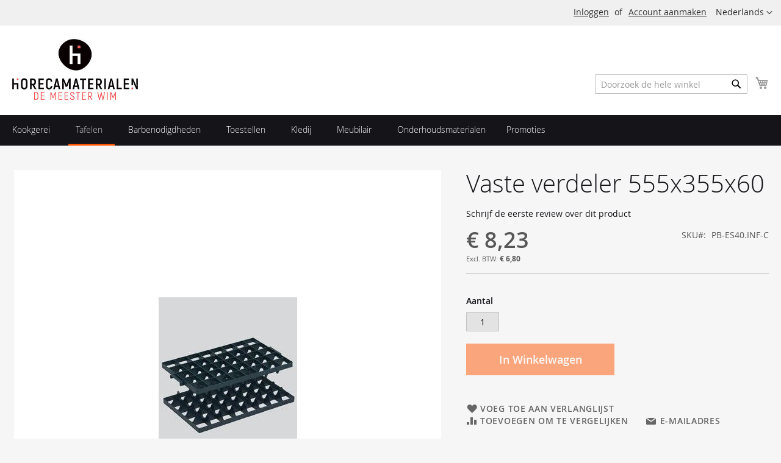

--- FILE ---
content_type: text/html; charset=UTF-8
request_url: https://www.demeesterwim.be/nl/tafelen/vaste-verdeler-555x355x60.html
body_size: 12324
content:
<!doctype html>
<html lang="nl">
    <head prefix="og: http://ogp.me/ns# fb: http://ogp.me/ns/fb# product: http://ogp.me/ns/product#">
        <script>
    var BASE_URL = 'https://www.demeesterwim.be/nl/';
    var require = {
        "baseUrl": "https://www.demeesterwim.be/static/version1757594931/frontend/Demeesterwim/default/nl_NL"
    };
</script>
        <meta charset="utf-8"/>
<meta name="title" content="Vaste verdeler 555x355x60"/>
<meta name="description" content="Vaste verdeler 555x355x60
•40 vakken
•Ø: 60mm
•vaste verdelers
•zonder handvaten
•geschikt voor het veilig stockeren en transporteren van glazen in euronorm containers
•gewicht: 0,59 kg
"/>
<meta name="keywords" content="Vaste verdeler 555x355x60"/>
<meta name="robots" content="INDEX,FOLLOW"/>
<meta name="viewport" content="width=device-width, initial-scale=1"/>
<meta name="format-detection" content="telephone=no"/>
<title>Vaste verdeler 555x355x60</title>
<link  rel="stylesheet" type="text/css"  media="all" href="https://www.demeesterwim.be/static/version1757594931/frontend/Demeesterwim/default/nl_NL/mage/calendar.css" />
<link  rel="stylesheet" type="text/css"  media="all" href="https://www.demeesterwim.be/static/version1757594931/frontend/Demeesterwim/default/nl_NL/css/styles-m.css" />
<link  rel="stylesheet" type="text/css"  media="all" href="https://www.demeesterwim.be/static/version1757594931/frontend/Demeesterwim/default/nl_NL/mage/gallery/gallery.css" />
<link  rel="stylesheet" type="text/css"  media="screen and (min-width: 768px)" href="https://www.demeesterwim.be/static/version1757594931/frontend/Demeesterwim/default/nl_NL/css/styles-l.css" />
<link  rel="stylesheet" type="text/css"  media="print" href="https://www.demeesterwim.be/static/version1757594931/frontend/Demeesterwim/default/nl_NL/css/print.css" />
<script  type="text/javascript"  src="https://www.demeesterwim.be/static/version1757594931/frontend/Demeesterwim/default/nl_NL/requirejs/require.js"></script>
<script  type="text/javascript"  src="https://www.demeesterwim.be/static/version1757594931/frontend/Demeesterwim/default/nl_NL/mage/requirejs/mixins.js"></script>
<script  type="text/javascript"  src="https://www.demeesterwim.be/static/version1757594931/frontend/Demeesterwim/default/nl_NL/requirejs-config.js"></script>
<script  type="text/javascript"  src="https://www.demeesterwim.be/static/version1757594931/frontend/Demeesterwim/default/nl_NL/mage/polyfill.js"></script>
<link rel="preload" as="font" crossorigin="anonymous" href="https://www.demeesterwim.be/static/version1757594931/frontend/Demeesterwim/default/nl_NL/fonts/opensans/light/opensans-300.woff2" />
<link rel="preload" as="font" crossorigin="anonymous" href="https://www.demeesterwim.be/static/version1757594931/frontend/Demeesterwim/default/nl_NL/fonts/opensans/regular/opensans-400.woff2" />
<link rel="preload" as="font" crossorigin="anonymous" href="https://www.demeesterwim.be/static/version1757594931/frontend/Demeesterwim/default/nl_NL/fonts/opensans/semibold/opensans-600.woff2" />
<link rel="preload" as="font" crossorigin="anonymous" href="https://www.demeesterwim.be/static/version1757594931/frontend/Demeesterwim/default/nl_NL/fonts/opensans/bold/opensans-700.woff2" />
<link rel="preload" as="font" crossorigin="anonymous" href="https://www.demeesterwim.be/static/version1757594931/frontend/Demeesterwim/default/nl_NL/fonts/Luma-Icons.woff2" />
<link  rel="icon" type="image/x-icon" href="https://www.demeesterwim.be/media/favicon/default/favicon.png" />
<link  rel="shortcut icon" type="image/x-icon" href="https://www.demeesterwim.be/media/favicon/default/favicon.png" />
<meta name="_globalsign-domain-verification" content="DGzh66EKztOwOwaI7JFl4zSC7DJVe_9Z9huCQrRF6l" />        <!-- BEGIN GOOGLE ANALYTICS CODE -->
<script type="text/x-magento-init">
{
    "*": {
        "Magento_GoogleAnalytics/js/google-analytics": {
            "isCookieRestrictionModeEnabled": 0,
            "currentWebsite": 1,
            "cookieName": "user_allowed_save_cookie",
            "ordersTrackingData": [],
            "pageTrackingData": {"optPageUrl":"","isAnonymizedIpActive":false,"accountId":"UA-21683995-1"}        }
    }
}
</script>
<!-- END GOOGLE ANALYTICS CODE -->
<link rel="stylesheet" type="text/css" media="all" href="https://maxcdn.bootstrapcdn.com/font-awesome/latest/css/font-awesome.min.css"/>
<meta property="og:type" content="product" />
<meta property="og:title"
      content="Vaste verdeler 555x355x60" />
<meta property="og:image"
      content="https://www.demeesterwim.be/media/catalog/product/cache/03a60c28b3b5adb31a5d02b9a969c474/9/9/9909000522.jpg" />
<meta property="og:description"
      content="Vaste verdeler 555x355x60" />
<meta property="og:url" content="https://www.demeesterwim.be/nl/vaste-verdeler-555x355x60.html" />
    <meta property="product:price:amount" content="8.228001"/>
    <meta property="product:price:currency"
      content="EUR"/>
    </head>
    <body data-container="body"
          data-mage-init='{"loaderAjax": {}, "loader": { "icon": "https://www.demeesterwim.be/static/version1757594931/frontend/Demeesterwim/default/nl_NL/images/loader-2.gif"}}'
        itemtype="http://schema.org/Product" itemscope="itemscope" class="catalog-product-view product-vaste-verdeler-555x355x60 categorypath-tafelen category-tafelen page-layout-1column">
        

<script type="text/x-magento-init">
    {
        "*": {
            "mage/cookies": {
                "expires": null,
                "path": "\u002F",
                "domain": ".www.demeesterwim.be",
                "secure": false,
                "lifetime": "36000"
            }
        }
    }
</script>
    <noscript>
        <div class="message global noscript">
            <div class="content">
                <p>
                    <strong>JavaScript lijkt te zijn uitgeschakeld in uw browser.</strong>
                    <span>Voor de beste gebruikerservaring, zorg ervoor dat javascript ingeschakeld is voor uw browser.</span>
                </p>
            </div>
        </div>
    </noscript>

<script>
    window.cookiesConfig = window.cookiesConfig || {};
    window.cookiesConfig.secure = false;
</script>
<script>
    require.config({
        map: {
            '*': {
                wysiwygAdapter: 'mage/adminhtml/wysiwyg/tiny_mce/tinymce4Adapter'
            }
        }
    });
</script>


<script id="searchAutocompletePlaceholder" type="text/x-custom-template">
    <div class="mst-searchautocomplete__autocomplete">
        <div class="mst-searchautocomplete__spinner">
            <div class="spinner-item spinner-item-1"></div>
            <div class="spinner-item spinner-item-2"></div>
            <div class="spinner-item spinner-item-3"></div>
            <div class="spinner-item spinner-item-4"></div>
            <div class="spinner-item spinner-item-5"></div>
            <div class="spinner-item spinner-item-6"></div>
            <div class="spinner-item spinner-item-7"></div>
            <div class="spinner-item spinner-item-8"></div>
        </div>

        <div class="mst-searchautocomplete__close">
            &times;
        </div>
    </div>
</script>

<script id="searchAutocompleteWrapper" type="text/x-custom-template">
    <div class="mst-searchautocomplete__wrapper">
        <div data-bind="visible: result.noResults == false">
            <div data-bind="foreach: { data: result.indices, as: 'index' }">
                <div data-bind="visible: index.totalItems, attr: {class: 'mst-searchautocomplete__index ' + index.identifier}">
                    <div class="mst-searchautocomplete__index-title">
                        <span data-bind="text: index.title"></span>
                        <span data-bind="visible: index.isShowTotals">
                            (<span data-bind="text: index.totalItems"></span>)
                        </span>
                    </div>

                    <ul data-bind="foreach: { data: index.items, as: 'item' }">
                        <li data-bind="
                            template: { name:index.identifier, data: item },
                            attr: {class: 'mst-searchautocomplete__item ' + index.identifier},
                            event: { mouseover: $parents[1].onMouseOver, mouseout: $parents[1].onMouseOut, mousedown: $parents[1].onClick },
                            css: {_active: $data.isActive}">
                        </li>
                    </ul>
                </div>
            </div>

            <div class="mst-searchautocomplete__show-all" data-bind="visible: result.urlAll && result.totalItems > 0">
                <a data-bind="attr: { href: result.urlAll }">
                    <span data-bind="text: result.textAll"></span>
                </a>
            </div>
        </div>

        <div class="mst-searchautocomplete__empty-result" data-bind="visible: result.noResults == true && !loading">
            <span data-bind="text: result.textEmpty"></span>
        </div>
    </div>
</script>

<script id="popular" type="text/x-custom-template">
    <a class="title" data-bind="text: query"></a>
</script>

<script id="magento_catalog_category" type="text/x-custom-template">
    <a class="title" data-bind="text: name, attr: {href: url}, highlight"></a>
</script>

<script id="magento_catalog_product" type="text/x-custom-template">
    <!-- ko if: optimize -->
    <a class="title" rel="noreferrer" data-bind="html: name, attr: {href: url}, highlight"></a>

    <div data-bind="html: price" class="price"></div>
    <!-- /ko -->

    <!-- ko if: !optimize -->
    <!-- ko if: image -->
    <a rel="noreferrer" data-bind="attr: {href: url}">
        <div class="mst-product-image-wrapper"><img data-bind="attr: {src: image}"/></div>
    </a>
    <!-- /ko -->

    <div class="meta">
        <div class="title">
            <a rel="noreferrer" data-bind="html: name, attr: {href: url}, highlight"></a>

            <!-- ko if: sku -->
            <span class="sku" data-bind="text: sku, highlight"></span>
            <!-- /ko -->
        </div>

        <!-- ko if: description -->
        <div class="description" data-bind="text: description, highlight"></div>
        <!-- /ko -->

        <!-- ko if: rating -->
        <div data-bind="html: rating"></div>
        <!-- /ko -->

        <form data-role="tocart-form" class="to-cart"
              data-bind="visible: cart.visible, attr:{action: cart.params.action}, afterRender: $parents[2].afterRender"
              method="post">
            <input type="hidden" name="product" data-bind="value: cart.params.data.product">
            <input type="hidden" name="uenc" data-bind="value: cart.params.data.uenc">
            <input type="hidden" name="form_key" data-bind="value: $parents[2].form_key"/>
            <button type="submit" class="action tocart primary">
                <span data-bind="html: cart.label,event: { mousedown: $parents[2].onSubmit }"></span>
            </button>
        </form>
    </div>

    <div class="store">
        <div data-bind="html: price" class="price"></div>
    </div>
    <!-- /ko -->
</script>

<script id="magento_cms_page" type="text/x-custom-template">
    <a class="title" data-bind="text: name, attr: {href: url}, highlight"></a>
</script>

<script id="magento_catalog_categoryproduct" type="text/x-custom-template">
    <a class="title" data-bind="text: name, attr: {href: url}, highlight"></a>
</script>

<script id="magento_search_query" type="text/x-custom-template">
    <a class="title" data-bind="text: query_text, attr: {href: url}, highlight"></a> <span class="num_results"
                                                                                           data-bind="text: num_results"></span>
</script>

<script id="external_wordpress_post" type="text/x-custom-template">
    <a class="title" data-bind="text: name, attr: {href: url}, highlight"></a>
</script>

<script id="magefan_blog_post" type="text/x-custom-template">
    <a class="title" data-bind="text: name, attr: {href: url}, highlight"></a>
</script>

<script id="magento_catalog_attribute" type="text/x-custom-template">
    <a class="title" data-bind="text: name, attr: {href: url}, highlight"></a>
</script>

<script id="mageplaza_blog_post" type="text/x-custom-template">
    <a class="title" data-bind="text: name, attr: {href: url}, highlight"></a>
</script>

<script id="mirasvit_blog_post" type="text/x-custom-template">
    <a class="title" data-bind="text: name, attr: {href: url}, highlight"></a>
</script>

<script id="mirasvit_gry_registry" type="text/x-custom-template">
    <a class="title" data-bind="text: title, attr: {href: url}, highlight"></a>
    <p data-bind="text: name, highlight"></p>
</script>

<script id="mirasvit_kb_article" type="text/x-custom-template">
    <a class="title" data-bind="text: name, attr: {href: url}, highlight"></a>
</script>

<script id="ves_blog_post" type="text/x-custom-template">
    <a class="title" data-bind="text: name, attr: {href: url}, highlight"></a>
</script>

<script id="amasty_blog_post" type="text/x-custom-template">
    <a class="title" data-bind="text: name, attr: {href: url}, highlight"></a>
</script>

<script id="aheadworks_blog_post" type="text/x-custom-template">
    <a class="title" data-bind="text: name, attr: {href: url}, highlight"></a>
</script>

<script id="fishpig_glossary_word" type="text/x-custom-template">
    <a class="title" data-bind="text: name, attr: {href: url}, highlight"></a>
</script>

<script id="blackbird_contentmanager_content" type="text/x-custom-template">
    <a class="title" data-bind="text: name, attr: {href: url}, highlight"></a>
</script>
    <script>
        require([
                'jquery',
                'Mirasvit_SearchAutocomplete/js/autocomplete',
                'Mirasvit_SearchAutocomplete/js/typeahead'
            ], function ($, autocomplete, typeahead) {
                var selector = 'input#search, input#mobile_search, .minisearch input[type="text"]';

                $(document).ready(function () {
                    $('#search_mini_form').prop("minSearchLength", 10000);

                    var $input = $(selector);

                    $input.each(function (index, searchInput) {
                        
                        new autocomplete($(searchInput)).init({"query":"","priceFormat":{"pattern":"\u20ac\u00a0%s","precision":2,"requiredPrecision":2,"decimalSymbol":",","groupSymbol":".","groupLength":3,"integerRequired":false},"minSearchLength":3,"url":"https:\/\/www.demeesterwim.be\/nl\/searchautocomplete\/ajax\/suggest\/","storeId":"1","delay":300,"layout":null,"popularTitle":"Hot Searches","popularSearches":["In","Glas","S","C","Ijs"],"isTypeaheadEnabled":null,"typeaheadUrl":"https:\/\/www.demeesterwim.be\/nl\/searchautocomplete\/ajax\/typeahead\/","minSuggestLength":2});
                    });
                });
            }
        );
    </script>

<div class="page-wrapper"><header class="page-header"><div class="panel wrapper"><div class="panel header"><a class="action skip contentarea"
   href="#contentarea">
    <span>
        Ga naar de inhoud    </span>
</a>
        <div class="switcher language switcher-language" data-ui-id="language-switcher" id="switcher-language">
        <strong class="label switcher-label"><span>Taal</span></strong>
        <div class="actions dropdown options switcher-options">
            <div class="action toggle switcher-trigger"
                 id="switcher-language-trigger"
                 data-mage-init='{"dropdown":{}}'
                 data-toggle="dropdown"
                 data-trigger-keypress-button="true">
                <strong class="view-nl">
                    <span>Nederlands</span>
                </strong>
            </div>
            <ul class="dropdown switcher-dropdown"
                data-target="dropdown">
                                                                                                <li class="view-fr switcher-option">
                            <a href="https://www.demeesterwim.be/nl/stores/store/redirect/___store/fr/___from_store/nl/uenc/aHR0cHM6Ly93d3cuZGVtZWVzdGVyd2ltLmJlL2ZyL3RhZmVsZW4vdmFzdGUtdmVyZGVsZXItNTU1eDM1NXg2MC5odG1s/">
                                Français                            </a>
                        </li>
                                                </ul>
        </div>
    </div>
<ul class="header links">    <li class="greet welcome" data-bind="scope: 'customer'">
        <!-- ko if: customer().fullname  -->
        <span class="logged-in"
              data-bind="text: new String('Welkom, %1!').replace('%1', customer().fullname)">
        </span>
        <!-- /ko -->
        <!-- ko ifnot: customer().fullname  -->
        <span class="not-logged-in"
              data-bind='html:"Welkom bij De Meester Horecamaterialen"'></span>
                <!-- /ko -->
    </li>
    <script type="text/x-magento-init">
    {
        "*": {
            "Magento_Ui/js/core/app": {
                "components": {
                    "customer": {
                        "component": "Magento_Customer/js/view/customer"
                    }
                }
            }
        }
    }
    </script>
<li class="authorization-link" data-label="of">
    <a href="https://www.demeesterwim.be/nl/customer/account/login/">
        Inloggen    </a>
</li>
<li><a href="https://www.demeesterwim.be/nl/customer/account/create/" >Account aanmaken</a></li></ul></div></div><div class="header content"><span data-action="toggle-nav" class="action nav-toggle"><span>Toggle Nav</span></span>
<a
    class="logo"
    href="https://www.demeesterwim.be/nl/"
    title="De&#x20;Meester&#x20;Horecamaterialen"
    aria-label="store logo">
    <img src="https://www.demeesterwim.be/media/logo/default/logo.jpg"
         title="De&#x20;Meester&#x20;Horecamaterialen"
         alt="De&#x20;Meester&#x20;Horecamaterialen"
            width="206"            height="100"    />
</a>

<div data-block="minicart" class="minicart-wrapper">
    <a class="action showcart" href="https://www.demeesterwim.be/nl/checkout/cart/"
       data-bind="scope: 'minicart_content'">
        <span class="text">Winkelwagen</span>
        <span class="counter qty empty"
              data-bind="css: { empty: !!getCartParam('summary_count') == false && !isLoading() }, blockLoader: isLoading">
            <span class="counter-number"><!-- ko text: getCartParam('summary_count') --><!-- /ko --></span>
            <span class="counter-label">
            <!-- ko if: getCartParam('summary_count') -->
                <!-- ko text: getCartParam('summary_count') --><!-- /ko -->
                <!-- ko i18n: 'items' --><!-- /ko -->
            <!-- /ko -->
            </span>
        </span>
    </a>
            <div class="block block-minicart"
             data-role="dropdownDialog"
             data-mage-init='{"dropdownDialog":{
                "appendTo":"[data-block=minicart]",
                "triggerTarget":".showcart",
                "timeout": "2000",
                "closeOnMouseLeave": false,
                "closeOnEscape": true,
                "triggerClass":"active",
                "parentClass":"active",
                "buttons":[]}}'>
            <div id="minicart-content-wrapper" data-bind="scope: 'minicart_content'">
                <!-- ko template: getTemplate() --><!-- /ko -->
            </div>
                    </div>
        <script>
        window.checkout = {"shoppingCartUrl":"https:\/\/www.demeesterwim.be\/nl\/checkout\/cart\/","checkoutUrl":"https:\/\/www.demeesterwim.be\/nl\/checkout\/","updateItemQtyUrl":"https:\/\/www.demeesterwim.be\/nl\/checkout\/sidebar\/updateItemQty\/","removeItemUrl":"https:\/\/www.demeesterwim.be\/nl\/checkout\/sidebar\/removeItem\/","imageTemplate":"Magento_Catalog\/product\/image_with_borders","baseUrl":"https:\/\/www.demeesterwim.be\/nl\/","minicartMaxItemsVisible":3,"websiteId":"1","maxItemsToDisplay":10,"storeId":"1","storeGroupId":"1","customerLoginUrl":"https:\/\/www.demeesterwim.be\/nl\/customer\/account\/login\/","isRedirectRequired":false,"autocomplete":"off","captcha":{"user_login":{"isCaseSensitive":false,"imageHeight":50,"imageSrc":"","refreshUrl":"https:\/\/www.demeesterwim.be\/nl\/captcha\/refresh\/","isRequired":false,"timestamp":1769727223}}};
    </script>
    <script type="text/x-magento-init">
    {
        "[data-block='minicart']": {
            "Magento_Ui/js/core/app": {"components":{"minicart_content":{"children":{"subtotal.container":{"children":{"subtotal":{"children":{"subtotal.totals":{"config":{"display_cart_subtotal_incl_tax":1,"display_cart_subtotal_excl_tax":0,"template":"Magento_Tax\/checkout\/minicart\/subtotal\/totals"},"children":{"subtotal.totals.msrp":{"component":"Magento_Msrp\/js\/view\/checkout\/minicart\/subtotal\/totals","config":{"displayArea":"minicart-subtotal-hidden","template":"Magento_Msrp\/checkout\/minicart\/subtotal\/totals"}}},"component":"Magento_Tax\/js\/view\/checkout\/minicart\/subtotal\/totals"}},"component":"uiComponent","config":{"template":"Magento_Checkout\/minicart\/subtotal"}}},"component":"uiComponent","config":{"displayArea":"subtotalContainer"}},"item.renderer":{"component":"uiComponent","config":{"displayArea":"defaultRenderer","template":"Magento_Checkout\/minicart\/item\/default"},"children":{"item.image":{"component":"Magento_Catalog\/js\/view\/image","config":{"template":"Magento_Catalog\/product\/image","displayArea":"itemImage"}},"checkout.cart.item.price.sidebar":{"component":"uiComponent","config":{"template":"Magento_Checkout\/minicart\/item\/price","displayArea":"priceSidebar"}}}},"extra_info":{"component":"uiComponent","config":{"displayArea":"extraInfo"}},"promotion":{"component":"uiComponent","config":{"displayArea":"promotion"}}},"config":{"itemRenderer":{"default":"defaultRenderer","simple":"defaultRenderer","virtual":"defaultRenderer"},"template":"Magento_Checkout\/minicart\/content"},"component":"Magento_Checkout\/js\/view\/minicart"}},"types":[]}        },
        "*": {
            "Magento_Ui/js/block-loader": "https\u003A\u002F\u002Fwww.demeesterwim.be\u002Fstatic\u002Fversion1757594931\u002Ffrontend\u002FDemeesterwim\u002Fdefault\u002Fnl_NL\u002Fimages\u002Floader\u002D1.gif"
        }
    }
    </script>
</div>


<div class="block block-search">
    <div class="block block-title"><strong>Zoek</strong></div>
    <div class="block block-content">
        <form class="form minisearch" id="search_mini_form"
              action="https://www.demeesterwim.be/nl/catalogsearch/result/" method="get">
            <div class="field search">
                <label class="label" for="search" data-role="minisearch-label">
                    <span>Zoek</span>
                </label>
                <div class="control">
                    <input id="search"
                                                           data-mage-init='{"quickSearch":{
                                    "formSelector":"#search_mini_form",
                                    "url":"https://www.demeesterwim.be/nl/search/ajax/suggest/",
                                    "destinationSelector":"#search_autocomplete",
                                    "minSearchLength":"1"}
                               }'
                                                       type="text"
                           name="q"
                           value=""
                           placeholder="Doorzoek&#x20;de&#x20;hele&#x20;winkel"
                           class="input-text"
                           maxlength="128"
                           role="combobox"
                           aria-haspopup="false"
                           aria-autocomplete="both"
                           autocomplete="off"
                           aria-expanded="false"/>
                    <div id="search_autocomplete" class="search-autocomplete"></div>
                    <div class="nested">
    <a class="action advanced" href="https://www.demeesterwim.be/nl/catalogsearch/advanced/" data-action="advanced-search">
        Geavanceerd zoeken    </a>
</div>
                </div>
            </div>
            <div class="actions">
                <button type="submit"
                    title="Zoek"
                    class="action search"
                    aria-label="Search"
                >
                    <span>Zoek</span>
                </button>
            </div>
        </form>
    </div>
</div>
<ul class="compare wrapper"><li class="item link compare" data-bind="scope: 'compareProducts'" data-role="compare-products-link">
    <a class="action compare no-display" title="Producten&#x20;vergelijken"
       data-bind="attr: {'href': compareProducts().listUrl}, css: {'no-display': !compareProducts().count}"
    >
        Producten vergelijken        <span class="counter qty" data-bind="text: compareProducts().countCaption"></span>
    </a>
</li>
<script type="text/x-magento-init">
{"[data-role=compare-products-link]": {"Magento_Ui/js/core/app": {"components":{"compareProducts":{"component":"Magento_Catalog\/js\/view\/compare-products"}}}}}
</script>
</ul></div></header>    <div class="sections nav-sections">
                <div class="section-items nav-sections-items"
             data-mage-init='{"tabs":{"openedState":"active"}}'>
                                            <div class="section-item-title nav-sections-item-title"
                     data-role="collapsible">
                    <a class="nav-sections-item-switch"
                       data-toggle="switch" href="#store.menu">
                        Menu                    </a>
                </div>
                <div class="section-item-content nav-sections-item-content"
                     id="store.menu"
                     data-role="content">
                    
<nav class="navigation" data-action="navigation">
    <ul data-mage-init='{"menu":{"responsive":true, "expanded":true, "position":{"my":"left top","at":"left bottom"}}}'>
        <li  class="level0 nav-1 category-item first level-top parent"><a href="https://www.demeesterwim.be/nl/kookgerei.html"  class="level-top" ><span>Kookgerei</span></a><ul class="level0 submenu"><li  class="level1 nav-1-1 category-item first"><a href="https://www.demeesterwim.be/nl/kookgerei/kookpotten.html" ><span>Kookpotten</span></a></li><li  class="level1 nav-1-2 category-item"><a href="https://www.demeesterwim.be/nl/kookgerei/pannen.html" ><span>Pannen</span></a></li><li  class="level1 nav-1-3 category-item"><a href="https://www.demeesterwim.be/nl/kookgerei/molens.html" ><span>Molens</span></a></li><li  class="level1 nav-1-4 category-item"><a href="https://www.demeesterwim.be/nl/kookgerei/keukenmessen.html" ><span>Keukenmessen</span></a></li><li  class="level1 nav-1-5 category-item"><a href="https://www.demeesterwim.be/nl/kookgerei/klein-materiaal.html" ><span>Klein materiaal</span></a></li><li  class="level1 nav-1-6 category-item"><a href="https://www.demeesterwim.be/nl/kookgerei/gastronorm-bakken-en-deksels.html" ><span>Gastronorm bakken en deksels</span></a></li><li  class="level1 nav-1-7 category-item last"><a href="https://www.demeesterwim.be/nl/kookgerei/siliconen-bakvormen.html" ><span>Siliconen bakvormen</span></a></li></ul></li><li  class="level0 nav-2 category-item active level-top parent"><a href="https://www.demeesterwim.be/nl/tafelen.html"  class="level-top" ><span>Tafelen</span></a><ul class="level0 submenu"><li  class="level1 nav-2-1 category-item first"><a href="https://www.demeesterwim.be/nl/tafelen/bestek.html" ><span>Bestek</span></a></li><li  class="level1 nav-2-2 category-item"><a href="https://www.demeesterwim.be/nl/tafelen/glas.html" ><span>Glas</span></a></li><li  class="level1 nav-2-3 category-item"><a href="https://www.demeesterwim.be/nl/tafelen/porselein.html" ><span>Porselein</span></a></li><li  class="level1 nav-2-4 category-item"><a href="https://www.demeesterwim.be/nl/tafelen/tafelbekleding.html" ><span>Tafelbekleding</span></a></li><li  class="level1 nav-2-5 category-item"><a href="https://www.demeesterwim.be/nl/tafelen/decoratie.html" ><span>Decoratie</span></a></li><li  class="level1 nav-2-6 category-item last"><a href="https://www.demeesterwim.be/nl/tafelen/euronorm-bakken.html" ><span>Euronorm bakken</span></a></li></ul></li><li  class="level0 nav-3 category-item level-top parent"><a href="https://www.demeesterwim.be/nl/barbenodigdheden.html"  class="level-top" ><span>Barbenodigdheden</span></a><ul class="level0 submenu"><li  class="level1 nav-3-1 category-item first"><a href="https://www.demeesterwim.be/nl/barbenodigdheden/dienbladen.html" ><span>Dienbladen</span></a></li><li  class="level1 nav-3-2 category-item last"><a href="https://www.demeesterwim.be/nl/barbenodigdheden/wijnaccessoires.html" ><span>Wijnaccessoires</span></a></li></ul></li><li  class="level0 nav-4 category-item level-top parent"><a href="https://www.demeesterwim.be/nl/toestellen-1.html"  class="level-top" ><span>Toestellen</span></a><ul class="level0 submenu"><li  class="level1 nav-4-1 category-item first"><a href="https://www.demeesterwim.be/nl/toestellen/koeling.html" ><span>Koeling</span></a></li><li  class="level1 nav-4-2 category-item"><a href="https://www.demeesterwim.be/nl/toestellen/vaatwasmachines.html" ><span>Vaatwasmachines</span></a></li><li  class="level1 nav-4-3 category-item"><a href="https://www.demeesterwim.be/nl/toestellen/vacuummachines.html" ><span>Vacuummachines</span></a></li><li  class="level1 nav-4-4 category-item"><a href="https://www.demeesterwim.be/nl/toestellen/vleessnijmachines.html" ><span>Vleessnijmachines</span></a></li><li  class="level1 nav-4-5 category-item"><a href="https://www.demeesterwim.be/nl/toestellen/koffie-apparaten.html" ><span>Koffie apparaten</span></a></li><li  class="level1 nav-4-6 category-item"><a href="https://www.demeesterwim.be/nl/toestellen/fornuizen.html" ><span>Fornuizen</span></a></li><li  class="level1 nav-4-7 category-item"><a href="https://www.demeesterwim.be/nl/toestellen/friteuses.html" ><span>Friteuses</span></a></li><li  class="level1 nav-4-8 category-item"><a href="https://www.demeesterwim.be/nl/toestellen/ovens.html" ><span>Ovens</span></a></li><li  class="level1 nav-4-9 category-item"><a href="https://www.demeesterwim.be/nl/toestellen/microgolfovens.html" ><span>Microgolfovens</span></a></li><li  class="level1 nav-4-10 category-item"><a href="https://www.demeesterwim.be/nl/toestellen/steamers.html" ><span>Steamers</span></a></li><li  class="level1 nav-4-11 category-item"><a href="https://www.demeesterwim.be/nl/toestellen/ijsblokmachines.html" ><span>Ijsblokmachines</span></a></li><li  class="level1 nav-4-12 category-item last parent"><a href="https://www.demeesterwim.be/nl/toestellen/klein-elektro.html" ><span>Klein elektro</span></a><ul class="level1 submenu"><li  class="level2 nav-4-12-1 category-item first"><a href="https://www.demeesterwim.be/nl/toestellen/klein-elektro/blenders.html" ><span>Blenders</span></a></li><li  class="level2 nav-4-12-2 category-item"><a href="https://www.demeesterwim.be/nl/toestellen/klein-elektro/mixers.html" ><span>Mixers</span></a></li><li  class="level2 nav-4-12-3 category-item"><a href="https://www.demeesterwim.be/nl/toestellen/klein-elektro/vleesmolens.html" ><span>Vleesmolens</span></a></li><li  class="level2 nav-4-12-4 category-item"><a href="https://www.demeesterwim.be/nl/toestellen/klein-elektro/weegschalen.html" ><span>Weegschalen</span></a></li><li  class="level2 nav-4-12-5 category-item"><a href="https://www.demeesterwim.be/nl/toestellen/klein-elektro/waterkokers.html" ><span>Waterkokers</span></a></li><li  class="level2 nav-4-12-6 category-item"><a href="https://www.demeesterwim.be/nl/toestellen/klein-elektro/citruspers.html" ><span>Citruspers</span></a></li><li  class="level2 nav-4-12-7 category-item last"><a href="https://www.demeesterwim.be/nl/toestellen/klein-elektro/messenslijpers.html" ><span>Messenslijpers</span></a></li></ul></li></ul></li><li  class="level0 nav-5 category-item level-top parent"><a href="https://www.demeesterwim.be/nl/kledij.html"  class="level-top" ><span>Kledij</span></a><ul class="level0 submenu"><li  class="level1 nav-5-1 category-item first"><a href="https://www.demeesterwim.be/nl/kledij/koksvest.html" ><span>Koksvest</span></a></li><li  class="level1 nav-5-2 category-item"><a href="https://www.demeesterwim.be/nl/kledij/koksbroek.html" ><span>Koksbroek</span></a></li><li  class="level1 nav-5-3 category-item"><a href="https://www.demeesterwim.be/nl/kledij/koksmuts.html" ><span>Koksmuts</span></a></li><li  class="level1 nav-5-4 category-item"><a href="https://www.demeesterwim.be/nl/kledij/schorten.html" ><span>Schorten</span></a></li><li  class="level1 nav-5-5 category-item"><a href="https://www.demeesterwim.be/nl/kledij/werkschoenen.html" ><span>Werkschoenen</span></a></li><li  class="level1 nav-5-6 category-item last"><a href="https://www.demeesterwim.be/nl/kledij/kousen.html" ><span>Kousen</span></a></li></ul></li><li  class="level0 nav-6 category-item level-top parent"><a href="https://www.demeesterwim.be/nl/meubilair.html"  class="level-top" ><span>Meubilair</span></a><ul class="level0 submenu"><li  class="level1 nav-6-1 category-item first"><a href="https://www.demeesterwim.be/nl/meubilair/stoelen.html" ><span>Stoelen</span></a></li><li  class="level1 nav-6-2 category-item"><a href="https://www.demeesterwim.be/nl/meubilair/tafels.html" ><span>Tafels</span></a></li><li  class="level1 nav-6-3 category-item"><a href="https://www.demeesterwim.be/nl/meubilair/accessoires.html" ><span>Accessoires</span></a></li><li  class="level1 nav-6-4 category-item"><a href="https://www.demeesterwim.be/nl/meubilair/inox-maatwerk.html" ><span>Inox maatwerk</span></a></li><li  class="level1 nav-6-5 category-item last"><a href="https://www.demeesterwim.be/nl/meubilair/publiciteitsborden.html" ><span>Publiciteitsborden</span></a></li></ul></li><li  class="level0 nav-7 category-item level-top"><a href="https://www.demeesterwim.be/nl/onderhoudsmaterialen.html"  class="level-top" ><span>Onderhoudsmaterialen</span></a></li><li  class="level0 nav-8 category-item last level-top"><a href="https://www.demeesterwim.be/nl/promoties.html"  class="level-top" ><span>Promoties</span></a></li>            </ul>
</nav>
                </div>
                                            <div class="section-item-title nav-sections-item-title"
                     data-role="collapsible">
                    <a class="nav-sections-item-switch"
                       data-toggle="switch" href="#store.links">
                        Account                    </a>
                </div>
                <div class="section-item-content nav-sections-item-content"
                     id="store.links"
                     data-role="content">
                    <!-- Account links -->                </div>
                                            <div class="section-item-title nav-sections-item-title"
                     data-role="collapsible">
                    <a class="nav-sections-item-switch"
                       data-toggle="switch" href="#store.settings">
                        Instellingen                    </a>
                </div>
                <div class="section-item-content nav-sections-item-content"
                     id="store.settings"
                     data-role="content">
                            <div class="switcher language switcher-language" data-ui-id="language-switcher" id="switcher-language-nav">
        <strong class="label switcher-label"><span>Taal</span></strong>
        <div class="actions dropdown options switcher-options">
            <div class="action toggle switcher-trigger"
                 id="switcher-language-trigger-nav"
                 data-mage-init='{"dropdown":{}}'
                 data-toggle="dropdown"
                 data-trigger-keypress-button="true">
                <strong class="view-nl">
                    <span>Nederlands</span>
                </strong>
            </div>
            <ul class="dropdown switcher-dropdown"
                data-target="dropdown">
                                                                                                <li class="view-fr switcher-option">
                            <a href="https://www.demeesterwim.be/nl/stores/store/redirect/___store/fr/___from_store/nl/uenc/aHR0cHM6Ly93d3cuZGVtZWVzdGVyd2ltLmJlL2ZyL3RhZmVsZW4vdmFzdGUtdmVyZGVsZXItNTU1eDM1NXg2MC5odG1s/">
                                Français                            </a>
                        </li>
                                                </ul>
        </div>
    </div>
                </div>
                    </div>
    </div>
<div class="breadcrumbs"></div>
<script type="text/x-magento-init">
    {
        ".breadcrumbs": {
            "breadcrumbs": {"categoryUrlSuffix":".html","useCategoryPathInUrl":1,"product":"Vaste verdeler 555x355x60"}        }
    }
</script>
<main id="maincontent" class="page-main"><a id="contentarea" tabindex="-1"></a>
<div class="page messages"><div data-placeholder="messages"></div>
<div data-bind="scope: 'messages'">
    <!-- ko if: cookieMessages && cookieMessages.length > 0 -->
    <div role="alert" data-bind="foreach: { data: cookieMessages, as: 'message' }" class="messages">
        <div data-bind="attr: {
            class: 'message-' + message.type + ' ' + message.type + ' message',
            'data-ui-id': 'message-' + message.type
        }">
            <div data-bind="html: $parent.prepareMessageForHtml(message.text)"></div>
        </div>
    </div>
    <!-- /ko -->

    <!-- ko if: messages().messages && messages().messages.length > 0 -->
    <div role="alert" data-bind="foreach: { data: messages().messages, as: 'message' }" class="messages">
        <div data-bind="attr: {
            class: 'message-' + message.type + ' ' + message.type + ' message',
            'data-ui-id': 'message-' + message.type
        }">
            <div data-bind="html: $parent.prepareMessageForHtml(message.text)"></div>
        </div>
    </div>
    <!-- /ko -->
</div>
<script type="text/x-magento-init">
    {
        "*": {
            "Magento_Ui/js/core/app": {
                "components": {
                        "messages": {
                            "component": "Magento_Theme/js/view/messages"
                        }
                    }
                }
            }
    }
</script>
</div><div class="columns"><div class="column main"><div class="product-info-main"><div class="page-title-wrapper&#x20;product">
    <h1 class="page-title"
                >
        <span class="base" data-ui-id="page-title-wrapper" itemprop="name">Vaste verdeler 555x355x60</span>    </h1>
    </div>
    <div class="product-reviews-summary empty">
        <div class="reviews-actions">
            <a class="action add" href="https://www.demeesterwim.be/nl/vaste-verdeler-555x355x60.html#review-form">
                Schrijf de eerste review over dit product            </a>
        </div>
    </div>
<div class="product-info-price"><div class="price-box price-final_price" data-role="priceBox" data-product-id="1906" data-price-box="product-id-1906">
    

<span class="price-container price-final_price&#x20;tax&#x20;weee"
         itemprop="offers" itemscope itemtype="http://schema.org/Offer">
        <span  id="price-including-tax-product-price-1906"        data-label="Incl.&#x20;BTW"        data-price-amount="8.228001"
        data-price-type="finalPrice"
        class="price-wrapper price-including-tax"
    ><span class="price">€ 8,23</span></span>
            

    <span id="price-excluding-tax-product-price-1906"
          data-label="Excl.&#x20;BTW"
          data-price-amount="6.8"
          data-price-type="basePrice"
          class="price-wrapper price-excluding-tax">
        <span class="price">€ 6,80</span></span>
                <meta itemprop="price" content="8.228001" />
        <meta itemprop="priceCurrency" content="EUR" />
    </span>

</div><div class="product-info-stock-sku">

<div class="product attribute sku">
            <strong class="type">SKU</strong>
        <div class="value" itemprop="sku">PB-ES40.INF-C</div>
</div>
</div></div>

<div class="product-add-form">
    <form data-product-sku="PB-ES40.INF-C"
          action="https://www.demeesterwim.be/nl/checkout/cart/add/uenc/aHR0cHM6Ly93d3cuZGVtZWVzdGVyd2ltLmJlL25sL3RhZmVsZW4vdmFzdGUtdmVyZGVsZXItNTU1eDM1NXg2MC5odG1s/product/1906/" method="post"
          id="product_addtocart_form">
        <input type="hidden" name="product" value="1906" />
        <input type="hidden" name="selected_configurable_option" value="" />
        <input type="hidden" name="related_product" id="related-products-field" value="" />
        <input type="hidden" name="item"  value="1906" />
        <input name="form_key" type="hidden" value="The0ZARKZPxAj7ai" />                            <div class="box-tocart">
    <div class="fieldset">
                <div class="field qty">
            <label class="label" for="qty"><span>Aantal</span></label>
            <div class="control">
                <input type="number"
                       name="qty"
                       id="qty"
                       min="0"
                       value="1"
                       title="Aantal"
                       class="input-text qty"
                       data-validate="&#x7B;&quot;required-number&quot;&#x3A;true,&quot;validate-item-quantity&quot;&#x3A;&#x7B;&quot;minAllowed&quot;&#x3A;1,&quot;maxAllowed&quot;&#x3A;10000&#x7D;&#x7D;"
                       />
            </div>
        </div>
                <div class="actions">
            <button type="submit"
                    title="In&#x20;Winkelwagen"
                    class="action primary tocart"
                    id="product-addtocart-button" disabled>
                <span>In Winkelwagen</span>
            </button>
            
<div id="instant-purchase" data-bind="scope:'instant-purchase'">
    <!-- ko template: getTemplate() --><!-- /ko -->
</div>
<script type="text/x-magento-init">
    {
        "#instant-purchase": {
            "Magento_Ui/js/core/app": {"components":{"instant-purchase":{"component":"Magento_InstantPurchase\/js\/view\/instant-purchase","config":{"template":"Magento_InstantPurchase\/instant-purchase","buttonText":"Instant Purchase","purchaseUrl":"https:\/\/www.demeesterwim.be\/nl\/instantpurchase\/button\/placeOrder\/"}}}}        }
    }
</script>
        </div>
    </div>
</div>
<script type="text/x-magento-init">
    {
        "#product_addtocart_form": {
            "Magento_Catalog/js/validate-product": {}
        }
    }
</script>
        
                    </form>
</div>

<script type="text/x-magento-init">
    {
        "[data-role=priceBox][data-price-box=product-id-1906]": {
            "priceBox": {
                "priceConfig":  {"productId":"1906","priceFormat":{"pattern":"\u20ac\u00a0%s","precision":2,"requiredPrecision":2,"decimalSymbol":",","groupSymbol":".","groupLength":3,"integerRequired":false}}            }
        }
    }
</script>
<div class="product-social-links"><div class="product-addto-links" data-role="add-to-links">
        <a href="#"
       class="action towishlist"
       data-post='{"action":"https:\/\/www.demeesterwim.be\/nl\/wishlist\/index\/add\/","data":{"product":1906,"uenc":"aHR0cHM6Ly93d3cuZGVtZWVzdGVyd2ltLmJlL25sL3RhZmVsZW4vdmFzdGUtdmVyZGVsZXItNTU1eDM1NXg2MC5odG1s"}}'
       data-action="add-to-wishlist"><span>Voeg toe aan verlanglijst</span></a>
<script type="text/x-magento-init">
    {
        "body": {
            "addToWishlist": {"productType":"simple"}        }
    }
</script>

<a href="#" data-post='{"action":"https:\/\/www.demeesterwim.be\/nl\/catalog\/product_compare\/add\/","data":{"product":"1906","uenc":"aHR0cHM6Ly93d3cuZGVtZWVzdGVyd2ltLmJlL25sL3RhZmVsZW4vdmFzdGUtdmVyZGVsZXItNTU1eDM1NXg2MC5odG1s"}}'
        data-role="add-to-links"
        class="action tocompare"><span>Toevoegen om te vergelijken</span></a>

</div>
    <a href="https://www.demeesterwim.be/nl/sendfriend/product/send/id/1906/cat_id/72/"
       class="action mailto friend"><span>E-mailadres</span></a>
</div>
<div class="product attribute overview">
        <div class="value" itemprop="description">Vaste verdeler 555x355x60</div>
</div>
</div><div class="product media"><a id="gallery-prev-area" tabindex="-1"></a>
<div class="action-skip-wrapper"><a class="action skip gallery-next-area"
   href="#gallery-next-area">
    <span>
        Ga naar het einde van de afbeeldingen-gallerij    </span>
</a>
</div>

<div class="gallery-placeholder _block-content-loading" data-gallery-role="gallery-placeholder">
    <img
        alt="main product photo"
        class="gallery-placeholder__image"
        src="https://www.demeesterwim.be/media/catalog/product/cache/97c8bdf4eb828eedd237c9c2a418b3cf/9/9/9909000522.jpg"
    />
</div>

<script type="text/x-magento-init">
    {
        "[data-gallery-role=gallery-placeholder]": {
            "mage/gallery/gallery": {
                "mixins":["magnifier/magnify"],
                "magnifierOpts": {"fullscreenzoom":"20","top":"","left":"","width":"","height":"","eventType":"hover","enabled":false,"mode":"outside"},
                "data": [{"thumb":"https:\/\/www.demeesterwim.be\/media\/catalog\/product\/cache\/5f362f73532337a3239e6f3a5b7a96f6\/9\/9\/9909000522.jpg","img":"https:\/\/www.demeesterwim.be\/media\/catalog\/product\/cache\/97c8bdf4eb828eedd237c9c2a418b3cf\/9\/9\/9909000522.jpg","full":"https:\/\/www.demeesterwim.be\/media\/catalog\/product\/cache\/218be9978dffb0ac899113dfc74c414c\/9\/9\/9909000522.jpg","caption":"Verdeling","position":"0","isMain":true,"type":"image","videoUrl":null}],
                "options": {"nav":"thumbs","loop":true,"keyboard":true,"arrows":true,"allowfullscreen":true,"showCaption":false,"width":700,"thumbwidth":88,"thumbheight":110,"height":700,"transitionduration":500,"transition":"slide","navarrows":true,"navtype":"slides","navdir":"horizontal"},
                "fullscreen": {"nav":"thumbs","loop":true,"navdir":"horizontal","navarrows":false,"navtype":"slides","arrows":true,"showCaption":false,"transitionduration":500,"transition":"slide"},
                 "breakpoints": {"mobile":{"conditions":{"max-width":"767px"},"options":{"options":{"nav":"dots"}}}}            }
        }
    }
</script>
<script type="text/x-magento-init">
    {
        "[data-gallery-role=gallery-placeholder]": {
            "Magento_ProductVideo/js/fotorama-add-video-events": {
                "videoData": [{"mediaType":"image","videoUrl":null,"isBase":true}],
                "videoSettings": [{"playIfBase":"0","showRelated":"0","videoAutoRestart":"0"}],
                "optionsVideoData": []            }
        }
    }
</script>
<div class="action-skip-wrapper"><a class="action skip gallery-prev-area"
   href="#gallery-prev-area">
    <span>
        Ga naar het begin van de afbeeldingen-gallerij    </span>
</a>
</div><a id="gallery-next-area" tabindex="-1"></a>
</div>    <div class="product info detailed">
                <div class="product data items" data-mage-init='{"tabs":{"openedState":"active"}}'>
                                            <div class="data item title"
                     data-role="collapsible" id="tab-label-description">
                    <a class="data switch"
                       tabindex="-1"
                       data-toggle="trigger"
                       href="#description"
                       id="tab-label-description-title">
                        Gegevens                    </a>
                </div>
                <div class="data item content"
                     aria-labelledby="tab-label-description-title" id="description" data-role="content">
                    
<div class="product attribute description">
        <div class="value" >Vaste verdeler 555x355x60
•40 vakken
•Ø: 60mm
•vaste verdelers
•zonder handvaten
•geschikt voor het veilig stockeren en transporteren van glazen in euronorm containers
•gewicht: 0,59 kg
</div>
</div>
                </div>
                                                            <div class="data item title"
                     data-role="collapsible" id="tab-label-reviews">
                    <a class="data switch"
                       tabindex="-1"
                       data-toggle="trigger"
                       href="#reviews"
                       id="tab-label-reviews-title">
                        Reviews                    </a>
                </div>
                <div class="data item content"
                     aria-labelledby="tab-label-reviews-title" id="reviews" data-role="content">
                    <div id="product-review-container" data-role="product-review"></div>
<div class="block review-add">
    <div class="block-title"><strong>Schrijf uw eigen review</strong></div>
<div class="block-content">
<form action="https://www.demeesterwim.be/nl/review/product/post/id/1906/" class="review-form" method="post" id="review-form" data-role="product-review-form" data-bind="scope: 'review-form'">
    <input name="form_key" type="hidden" value="The0ZARKZPxAj7ai" />    <div
    class="field-recaptcha"
    id="msp-recaptcha-d84b65fc916e7398083ea5f17089d8f1-container"
    data-bind="scope:'msp-recaptcha-d84b65fc916e7398083ea5f17089d8f1'"
>
    <!-- ko template: getTemplate() --><!-- /ko -->
</div>

<script type="text/x-magento-init">
{
    "#msp-recaptcha-d84b65fc916e7398083ea5f17089d8f1-container": {
        "Magento_Ui/js/core/app": {"components":{"msp-recaptcha-d84b65fc916e7398083ea5f17089d8f1":{"component":"MSP_ReCaptcha\/js\/reCaptcha","zone":"review","settings":{"siteKey":"6Lfir8gjAAAAAAUg78FIdFxcjrTvZo69jnAp6XCQ","size":"invisible","badge":"inline","theme":null,"lang":null,"enabled":{"login":true,"create":true,"forgot":true,"contact":true,"review":true,"newsletter":true,"sendfriend":true,"paypal":true}},"reCaptchaId":"msp-recaptcha-d84b65fc916e7398083ea5f17089d8f1"}}}    }
}
</script>
    <fieldset class="fieldset review-fieldset" data-hasrequired="&#x2A;&#x20;Verplichte&#x20;velden">
        <legend class="legend review-legend"><span>U plaatst een review over:</span><strong>Vaste verdeler 555x355x60</strong></legend><br />
                <span id="input-message-box"></span>
        <fieldset class="field required review-field-ratings">
            <legend class="label"><span>Uw waardering</span></legend><br/>
            <div class="control">
                <div class="nested" id="product-review-table">
                                            <div class="field choice review-field-rating">
                            <label class="label" id="Price_rating_label"><span>Price</span></label>
                            <div class="control review-control-vote">
                                                                                        <input
                                    type="radio"
                                    name="ratings[3]"
                                    id="Price_1"
                                    value="11"
                                    class="radio"
                                    data-validate="{'rating-required':true}"
                                    aria-labelledby="Price_rating_label Price_1_label" />
                                <label
                                    class="rating-1"
                                    for="Price_1"
                                    title="1&#x20;star"
                                    id="Price_1_label">
                                    <span>1 star</span>
                                </label>
                                                                                            <input
                                    type="radio"
                                    name="ratings[3]"
                                    id="Price_2"
                                    value="12"
                                    class="radio"
                                    data-validate="{'rating-required':true}"
                                    aria-labelledby="Price_rating_label Price_2_label" />
                                <label
                                    class="rating-2"
                                    for="Price_2"
                                    title="2&#x20;stars"
                                    id="Price_2_label">
                                    <span>2 stars</span>
                                </label>
                                                                                            <input
                                    type="radio"
                                    name="ratings[3]"
                                    id="Price_3"
                                    value="13"
                                    class="radio"
                                    data-validate="{'rating-required':true}"
                                    aria-labelledby="Price_rating_label Price_3_label" />
                                <label
                                    class="rating-3"
                                    for="Price_3"
                                    title="3&#x20;stars"
                                    id="Price_3_label">
                                    <span>3 stars</span>
                                </label>
                                                                                            <input
                                    type="radio"
                                    name="ratings[3]"
                                    id="Price_4"
                                    value="14"
                                    class="radio"
                                    data-validate="{'rating-required':true}"
                                    aria-labelledby="Price_rating_label Price_4_label" />
                                <label
                                    class="rating-4"
                                    for="Price_4"
                                    title="4&#x20;stars"
                                    id="Price_4_label">
                                    <span>4 stars</span>
                                </label>
                                                                                            <input
                                    type="radio"
                                    name="ratings[3]"
                                    id="Price_5"
                                    value="15"
                                    class="radio"
                                    data-validate="{'rating-required':true}"
                                    aria-labelledby="Price_rating_label Price_5_label" />
                                <label
                                    class="rating-5"
                                    for="Price_5"
                                    title="5&#x20;stars"
                                    id="Price_5_label">
                                    <span>5 stars</span>
                                </label>
                                                                                        </div>
                        </div>
                                            <div class="field choice review-field-rating">
                            <label class="label" id="Value_rating_label"><span>Value</span></label>
                            <div class="control review-control-vote">
                                                                                        <input
                                    type="radio"
                                    name="ratings[2]"
                                    id="Value_1"
                                    value="6"
                                    class="radio"
                                    data-validate="{'rating-required':true}"
                                    aria-labelledby="Value_rating_label Value_1_label" />
                                <label
                                    class="rating-1"
                                    for="Value_1"
                                    title="1&#x20;star"
                                    id="Value_1_label">
                                    <span>1 star</span>
                                </label>
                                                                                            <input
                                    type="radio"
                                    name="ratings[2]"
                                    id="Value_2"
                                    value="7"
                                    class="radio"
                                    data-validate="{'rating-required':true}"
                                    aria-labelledby="Value_rating_label Value_2_label" />
                                <label
                                    class="rating-2"
                                    for="Value_2"
                                    title="2&#x20;stars"
                                    id="Value_2_label">
                                    <span>2 stars</span>
                                </label>
                                                                                            <input
                                    type="radio"
                                    name="ratings[2]"
                                    id="Value_3"
                                    value="8"
                                    class="radio"
                                    data-validate="{'rating-required':true}"
                                    aria-labelledby="Value_rating_label Value_3_label" />
                                <label
                                    class="rating-3"
                                    for="Value_3"
                                    title="3&#x20;stars"
                                    id="Value_3_label">
                                    <span>3 stars</span>
                                </label>
                                                                                            <input
                                    type="radio"
                                    name="ratings[2]"
                                    id="Value_4"
                                    value="9"
                                    class="radio"
                                    data-validate="{'rating-required':true}"
                                    aria-labelledby="Value_rating_label Value_4_label" />
                                <label
                                    class="rating-4"
                                    for="Value_4"
                                    title="4&#x20;stars"
                                    id="Value_4_label">
                                    <span>4 stars</span>
                                </label>
                                                                                            <input
                                    type="radio"
                                    name="ratings[2]"
                                    id="Value_5"
                                    value="10"
                                    class="radio"
                                    data-validate="{'rating-required':true}"
                                    aria-labelledby="Value_rating_label Value_5_label" />
                                <label
                                    class="rating-5"
                                    for="Value_5"
                                    title="5&#x20;stars"
                                    id="Value_5_label">
                                    <span>5 stars</span>
                                </label>
                                                                                        </div>
                        </div>
                                            <div class="field choice review-field-rating">
                            <label class="label" id="Quality_rating_label"><span>Quality</span></label>
                            <div class="control review-control-vote">
                                                                                        <input
                                    type="radio"
                                    name="ratings[1]"
                                    id="Quality_1"
                                    value="1"
                                    class="radio"
                                    data-validate="{'rating-required':true}"
                                    aria-labelledby="Quality_rating_label Quality_1_label" />
                                <label
                                    class="rating-1"
                                    for="Quality_1"
                                    title="1&#x20;star"
                                    id="Quality_1_label">
                                    <span>1 star</span>
                                </label>
                                                                                            <input
                                    type="radio"
                                    name="ratings[1]"
                                    id="Quality_2"
                                    value="2"
                                    class="radio"
                                    data-validate="{'rating-required':true}"
                                    aria-labelledby="Quality_rating_label Quality_2_label" />
                                <label
                                    class="rating-2"
                                    for="Quality_2"
                                    title="2&#x20;stars"
                                    id="Quality_2_label">
                                    <span>2 stars</span>
                                </label>
                                                                                            <input
                                    type="radio"
                                    name="ratings[1]"
                                    id="Quality_3"
                                    value="3"
                                    class="radio"
                                    data-validate="{'rating-required':true}"
                                    aria-labelledby="Quality_rating_label Quality_3_label" />
                                <label
                                    class="rating-3"
                                    for="Quality_3"
                                    title="3&#x20;stars"
                                    id="Quality_3_label">
                                    <span>3 stars</span>
                                </label>
                                                                                            <input
                                    type="radio"
                                    name="ratings[1]"
                                    id="Quality_4"
                                    value="4"
                                    class="radio"
                                    data-validate="{'rating-required':true}"
                                    aria-labelledby="Quality_rating_label Quality_4_label" />
                                <label
                                    class="rating-4"
                                    for="Quality_4"
                                    title="4&#x20;stars"
                                    id="Quality_4_label">
                                    <span>4 stars</span>
                                </label>
                                                                                            <input
                                    type="radio"
                                    name="ratings[1]"
                                    id="Quality_5"
                                    value="5"
                                    class="radio"
                                    data-validate="{'rating-required':true}"
                                    aria-labelledby="Quality_rating_label Quality_5_label" />
                                <label
                                    class="rating-5"
                                    for="Quality_5"
                                    title="5&#x20;stars"
                                    id="Quality_5_label">
                                    <span>5 stars</span>
                                </label>
                                                                                        </div>
                        </div>
                                    </div>
                <input type="hidden" name="validate_rating" class="validate-rating" value="" />
            </div>
        </fieldset>
            <div class="field review-field-nickname required">
            <label for="nickname_field" class="label"><span>Uw naam</span></label>
            <div class="control">
                <input type="text" name="nickname" id="nickname_field" class="input-text" data-validate="{required:true}" data-bind="value: nickname()" />
            </div>
        </div>
        <div class="field review-field-summary required">
            <label for="summary_field" class="label"><span>Samenvatting</span></label>
            <div class="control">
                <input type="text" name="title" id="summary_field" class="input-text" data-validate="{required:true}" data-bind="value: review().title" />
            </div>
        </div>
        <div class="field review-field-text required">
            <label for="review_field" class="label"><span>Review</span></label>
            <div class="control">
                <textarea name="detail" id="review_field" cols="5" rows="3" data-validate="{required:true}" data-bind="value: review().detail"></textarea>
            </div>
        </div>
    </fieldset>
    <div class="actions-toolbar review-form-actions">
        <div class="primary actions-primary">
            <button type="submit" class="action submit primary"><span>Review versturen</span></button>
        </div>
    </div>
</form>
<script type="text/x-magento-init">
{
    "[data-role=product-review-form]": {
        "Magento_Ui/js/core/app": {"components":{"review-form":{"component":"Magento_Review\/js\/view\/review"}}}    },
    "#review-form": {
        "Magento_Review/js/error-placement": {},
        "Magento_Review/js/validate-review": {},
        "Magento_Review/js/submit-review": {}
    }
}
</script>
</div>
</div>

<script type="text/x-magento-init">
    {
        "*": {
            "Magento_Review/js/process-reviews": {
                "productReviewUrl": "https\u003A\u002F\u002Fwww.demeesterwim.be\u002Fnl\u002Freview\u002Fproduct\u002FlistAjax\u002Fid\u002F1906\u002F",
                "reviewsTabSelector": "#tab-label-reviews"
            }
        }
    }
</script>
                </div>
                    </div>
    </div>
<input name="form_key" type="hidden" value="The0ZARKZPxAj7ai" /><div id="authenticationPopup" data-bind="scope:'authenticationPopup'" style="display: none;">
    <script>
        window.authenticationPopup = {"autocomplete":"off","customerRegisterUrl":"https:\/\/www.demeesterwim.be\/nl\/customer\/account\/create\/","customerForgotPasswordUrl":"https:\/\/www.demeesterwim.be\/nl\/customer\/account\/forgotpassword\/","baseUrl":"https:\/\/www.demeesterwim.be\/nl\/"};
    </script>
    <!-- ko template: getTemplate() --><!-- /ko -->
    <script type="text/x-magento-init">
        {
            "#authenticationPopup": {
                "Magento_Ui/js/core/app": {"components":{"authenticationPopup":{"component":"Magento_Customer\/js\/view\/authentication-popup","children":{"messages":{"component":"Magento_Ui\/js\/view\/messages","displayArea":"messages"},"captcha":{"component":"Magento_Captcha\/js\/view\/checkout\/loginCaptcha","displayArea":"additional-login-form-fields","formId":"user_login","configSource":"checkout"},"msp_recaptcha":{"component":"MSP_ReCaptcha\/js\/reCaptcha","displayArea":"additional-login-form-fields","configSource":"checkoutConfig","reCaptchaId":"msp-recaptcha-popup-login","zone":"login","badge":"inline","settings":{"siteKey":"6Lfir8gjAAAAAAUg78FIdFxcjrTvZo69jnAp6XCQ","size":"invisible","badge":"inline","theme":null,"lang":null,"enabled":{"login":true,"create":true,"forgot":true,"contact":true,"review":true,"newsletter":true,"sendfriend":true,"paypal":true}}},"amazon-button":{"component":"Amazon_Login\/js\/view\/login-button-wrapper","sortOrder":"0","displayArea":"additional-login-form-fields","config":{"tooltip":"Securely login into our website using your existing Amazon details.","componentDisabled":true}}}}}}            },
            "*": {
                "Magento_Ui/js/block-loader": "https\u003A\u002F\u002Fwww.demeesterwim.be\u002Fstatic\u002Fversion1757594931\u002Ffrontend\u002FDemeesterwim\u002Fdefault\u002Fnl_NL\u002Fimages\u002Floader\u002D1.gif"
            }
        }
    </script>
</div>
<script type="text/x-magento-init">
    {
        "*": {
            "Magento_Customer/js/section-config": {
                "sections": {"stores\/store\/switch":["*"],"stores\/store\/switchrequest":["*"],"directory\/currency\/switch":["*"],"*":["messages"],"customer\/account\/logout":["*","recently_viewed_product","recently_compared_product","persistent"],"customer\/account\/loginpost":["*"],"customer\/account\/createpost":["*"],"customer\/account\/editpost":["*"],"customer\/ajax\/login":["checkout-data","cart","captcha"],"catalog\/product_compare\/add":["compare-products"],"catalog\/product_compare\/remove":["compare-products"],"catalog\/product_compare\/clear":["compare-products"],"sales\/guest\/reorder":["cart"],"sales\/order\/reorder":["cart"],"checkout\/cart\/add":["cart","directory-data"],"checkout\/cart\/delete":["cart"],"checkout\/cart\/updatepost":["cart"],"checkout\/cart\/updateitemoptions":["cart"],"checkout\/cart\/couponpost":["cart"],"checkout\/cart\/estimatepost":["cart"],"checkout\/cart\/estimateupdatepost":["cart"],"checkout\/onepage\/saveorder":["cart","checkout-data","last-ordered-items","bpost-data"],"checkout\/sidebar\/removeitem":["cart"],"checkout\/sidebar\/updateitemqty":["cart"],"rest\/*\/v1\/carts\/*\/payment-information":["cart","last-ordered-items","instant-purchase","bpost-data"],"rest\/*\/v1\/guest-carts\/*\/payment-information":["cart","bpost-data"],"rest\/*\/v1\/guest-carts\/*\/selected-payment-method":["cart","checkout-data","bpost-data"],"rest\/*\/v1\/carts\/*\/selected-payment-method":["cart","checkout-data","instant-purchase","bpost-data"],"customer\/address\/*":["instant-purchase"],"customer\/account\/*":["instant-purchase"],"vault\/cards\/deleteaction":["instant-purchase"],"multishipping\/checkout\/overviewpost":["cart"],"authorizenet\/directpost_payment\/place":["cart","checkout-data"],"paypal\/express\/placeorder":["cart","checkout-data"],"paypal\/payflowexpress\/placeorder":["cart","checkout-data"],"paypal\/express\/onauthorization":["cart","checkout-data"],"persistent\/index\/unsetcookie":["persistent"],"review\/product\/post":["review"],"braintree\/paypal\/placeorder":["cart","checkout-data"],"wishlist\/index\/add":["wishlist"],"wishlist\/index\/remove":["wishlist"],"wishlist\/index\/updateitemoptions":["wishlist"],"wishlist\/index\/update":["wishlist"],"wishlist\/index\/cart":["wishlist","cart"],"wishlist\/index\/fromcart":["wishlist","cart"],"wishlist\/index\/allcart":["wishlist","cart"],"wishlist\/shared\/allcart":["wishlist","cart"],"wishlist\/shared\/cart":["cart"],"multisafepay\/connect\/redirect":["cart","checkout-data"]},
                "clientSideSections": ["checkout-data","cart-data","bpost-data","chatData"],
                "baseUrls": ["https:\/\/www.demeesterwim.be\/nl\/","http:\/\/www.demeesterwim.be\/nl\/"],
                "sectionNames": ["messages","customer","compare-products","last-ordered-items","cart","directory-data","captcha","instant-purchase","persistent","review","wishlist","chatData","recently_viewed_product","recently_compared_product","product_data_storage","paypal-billing-agreement"]            }
        }
    }
</script>
<script type="text/x-magento-init">
    {
        "*": {
            "Magento_Customer/js/customer-data": {
                "sectionLoadUrl": "https\u003A\u002F\u002Fwww.demeesterwim.be\u002Fnl\u002Fcustomer\u002Fsection\u002Fload\u002F",
                "expirableSectionLifetime": 60,
                "expirableSectionNames": ["cart","persistent"],
                "cookieLifeTime": "36000",
                "updateSessionUrl": "https\u003A\u002F\u002Fwww.demeesterwim.be\u002Fnl\u002Fcustomer\u002Faccount\u002FupdateSession\u002F"
            }
        }
    }
</script>
<script type="text/x-magento-init">
    {
        "*": {
            "Magento_Customer/js/invalidation-processor": {
                "invalidationRules": {
                    "website-rule": {
                        "Magento_Customer/js/invalidation-rules/website-rule": {
                            "scopeConfig": {
                                "websiteId": "1"
                            }
                        }
                    }
                }
            }
        }
    }
</script>
<script type="text/x-magento-init">
    {
        "body": {
            "pageCache": {"url":"https:\/\/www.demeesterwim.be\/nl\/page_cache\/block\/render\/id\/1906\/category\/72\/","handles":["default","catalog_product_view","catalog_product_view_type_simple","catalog_product_view_id_1906","catalog_product_view_sku_PB-ES40.INF-C"],"originalRequest":{"route":"catalog","controller":"product","action":"view","uri":"\/nl\/tafelen\/vaste-verdeler-555x355x60.html"},"versionCookieName":"private_content_version"}        }
    }
</script>

<script type="text/x-magento-init">
    {
        "body": {
            "requireCookie": {"noCookieUrl":"https:\/\/www.demeesterwim.be\/nl\/cookie\/index\/noCookies\/","triggers":[".action.towishlist"],"isRedirectCmsPage":true}        }
    }
</script>
<script type="text/x-magento-init">
    {
        "*": {
                "Magento_Catalog/js/product/view/provider": {
                    "data": {"items":{"1906":{"add_to_cart_button":{"post_data":"{\"action\":\"https:\\\/\\\/www.demeesterwim.be\\\/nl\\\/checkout\\\/cart\\\/add\\\/uenc\\\/%25uenc%25\\\/product\\\/1906\\\/\",\"data\":{\"product\":\"1906\",\"uenc\":\"%uenc%\"}}","url":"https:\/\/www.demeesterwim.be\/nl\/checkout\/cart\/add\/uenc\/%25uenc%25\/product\/1906\/","required_options":false},"add_to_compare_button":{"post_data":null,"url":"{\"action\":\"https:\\\/\\\/www.demeesterwim.be\\\/nl\\\/catalog\\\/product_compare\\\/add\\\/\",\"data\":{\"product\":\"1906\",\"uenc\":\"aHR0cHM6Ly93d3cuZGVtZWVzdGVyd2ltLmJlL25sL3RhZmVsZW4vdmFzdGUtdmVyZGVsZXItNTU1eDM1NXg2MC5odG1s\"}}","required_options":null},"price_info":{"final_price":8.228001,"max_price":8.228001,"max_regular_price":8.228001,"minimal_regular_price":8.228001,"special_price":null,"minimal_price":8.228001,"regular_price":8.228001,"formatted_prices":{"final_price":"<span class=\"price\">\u20ac\u00a08,23<\/span>","max_price":"<span class=\"price\">\u20ac\u00a08,23<\/span>","minimal_price":"<span class=\"price\">\u20ac\u00a08,23<\/span>","max_regular_price":"<span class=\"price\">\u20ac\u00a08,23<\/span>","minimal_regular_price":null,"special_price":null,"regular_price":"<span class=\"price\">\u20ac\u00a08,23<\/span>"},"extension_attributes":{"msrp":{"msrp_price":"<span class=\"price\">\u20ac\u00a00,00<\/span>","is_applicable":"","is_shown_price_on_gesture":"","msrp_message":"","explanation_message":"Our price is lower than the manufacturer&#039;s &quot;minimum advertised price.&quot; As a result, we cannot show you the price in catalog or the product page. <br><br> You have no obligation to purchase the product once you know the price. You can simply remove the item from your cart."},"tax_adjustments":{"final_price":6.8,"max_price":6.8,"max_regular_price":6.8,"minimal_regular_price":6.8,"special_price":6.8,"minimal_price":6.8,"regular_price":6.8,"formatted_prices":{"final_price":"<span class=\"price\">\u20ac\u00a06,80<\/span>","max_price":"<span class=\"price\">\u20ac\u00a06,80<\/span>","minimal_price":"<span class=\"price\">\u20ac\u00a06,80<\/span>","max_regular_price":"<span class=\"price\">\u20ac\u00a06,80<\/span>","minimal_regular_price":null,"special_price":"<span class=\"price\">\u20ac\u00a06,80<\/span>","regular_price":"<span class=\"price\">\u20ac\u00a06,80<\/span>"}},"weee_attributes":[],"weee_adjustment":"<span class=\"price\">\u20ac\u00a08,23<\/span>"}},"images":[{"url":"https:\/\/www.demeesterwim.be\/media\/catalog\/product\/cache\/82413a1271953c271c67c19fa710895b\/9\/9\/9909000522.jpg","code":"recently_viewed_products_grid_content_widget","height":300,"width":240,"label":"Verdeling","resized_width":240,"resized_height":300},{"url":"https:\/\/www.demeesterwim.be\/media\/catalog\/product\/cache\/41070aa992a8f9a93655c7586d4b55a1\/9\/9\/9909000522.jpg","code":"recently_viewed_products_list_content_widget","height":340,"width":270,"label":"Verdeling","resized_width":270,"resized_height":340},{"url":"https:\/\/www.demeesterwim.be\/media\/catalog\/product\/cache\/b4796a105d7784d960b57a7a7b1e3f6b\/9\/9\/9909000522.jpg","code":"recently_viewed_products_images_names_widget","height":90,"width":75,"label":"Verdeling","resized_width":75,"resized_height":90},{"url":"https:\/\/www.demeesterwim.be\/media\/catalog\/product\/cache\/82413a1271953c271c67c19fa710895b\/9\/9\/9909000522.jpg","code":"recently_compared_products_grid_content_widget","height":300,"width":240,"label":"Verdeling","resized_width":240,"resized_height":300},{"url":"https:\/\/www.demeesterwim.be\/media\/catalog\/product\/cache\/41070aa992a8f9a93655c7586d4b55a1\/9\/9\/9909000522.jpg","code":"recently_compared_products_list_content_widget","height":340,"width":270,"label":"Verdeling","resized_width":270,"resized_height":340},{"url":"https:\/\/www.demeesterwim.be\/media\/catalog\/product\/cache\/b4796a105d7784d960b57a7a7b1e3f6b\/9\/9\/9909000522.jpg","code":"recently_compared_products_images_names_widget","height":90,"width":75,"label":"Verdeling","resized_width":75,"resized_height":90}],"url":"https:\/\/www.demeesterwim.be\/nl\/vaste-verdeler-555x355x60.html","id":1906,"name":"Vaste verdeler 555x355x60","type":"simple","is_salable":"1","store_id":1,"currency_code":"EUR","extension_attributes":{"review_html":"    <div class=\"product-reviews-summary short empty\">\n        <div class=\"reviews-actions\">\n            <a class=\"action add\" href=\"https:\/\/www.demeesterwim.be\/nl\/vaste-verdeler-555x355x60.html#review-form\">\n                Schrijf de eerste review over dit product            <\/a>\n        <\/div>\n    <\/div>\n","wishlist_button":{"post_data":null,"url":"{\"action\":\"https:\\\/\\\/www.demeesterwim.be\\\/nl\\\/wishlist\\\/index\\\/add\\\/\",\"data\":{\"product\":1906,\"uenc\":\"aHR0cHM6Ly93d3cuZGVtZWVzdGVyd2ltLmJlL25sL3RhZmVsZW4vdmFzdGUtdmVyZGVsZXItNTU1eDM1NXg2MC5odG1s\"}}","required_options":null}}}},"store":"1","currency":"EUR","productCurrentScope":"website"}            }
        }
    }
</script>




</div></div></main><footer class="page-footer"><div class="footer content"><div class="links"><ul>
<li><a href="https://www.demeesterwim.be/over-demeesterwim">Over ons</a></li>
<li><a href="https://www.demeesterwim.be/factuurvoorwaarden">Factuurvoorwaarden</a></li>
<li><a href="https://www.demeesterwim.be/klantendienst">Klantendienst</a></li>
<li><a href="https://www.demeesterwim.be/search/term/popular/">Zoektermen</a></li>
<li><a href="https://www.demeesterwim.be/catalogsearch/advanced/">Geavanceerd zoeken</a></li>
<li class="last privacy"><a href="https://www.demeesterwim.be/contact/">Contacteer ons</a></li>
</ul></div><div
    class="field-recaptcha"
    id="msp-recaptcha-58312e2256fb5bcda606e9b5046e00ef-container"
    data-bind="scope:'msp-recaptcha-58312e2256fb5bcda606e9b5046e00ef'"
>
    <!-- ko template: getTemplate() --><!-- /ko -->
</div>

<script type="text/javascript">
    require(['jquery', 'domReady!'], function ($) {
        $('#msp-recaptcha-58312e2256fb5bcda606e9b5046e00ef-container')
            .appendTo('#newsletter-validate-detail');
    });
</script>

<script type="text/x-magento-init">
{
    "#msp-recaptcha-58312e2256fb5bcda606e9b5046e00ef-container": {
        "Magento_Ui/js/core/app": {"components":{"msp-recaptcha-58312e2256fb5bcda606e9b5046e00ef":{"component":"MSP_ReCaptcha\/js\/reCaptcha","reCaptchaId":"msp-recaptcha-58312e2256fb5bcda606e9b5046e00ef","zone":"newsletter","badge":"bottomright","settings":{"siteKey":"6Lfir8gjAAAAAAUg78FIdFxcjrTvZo69jnAp6XCQ","size":"invisible","badge":"inline","theme":null,"lang":null,"enabled":{"login":true,"create":true,"forgot":true,"contact":true,"review":true,"newsletter":true,"sendfriend":true,"paypal":true}}}}}    }
}
</script>
</div></footer><script type="text/x-magento-init">
        {
            "*": {
                "Magento_Ui/js/core/app": {
                    "components": {
                        "storage-manager": {
                            "component": "Magento_Catalog/js/storage-manager",
                            "appendTo": "",
                            "storagesConfiguration" : {"recently_viewed_product":{"requestConfig":{"syncUrl":"https:\/\/www.demeesterwim.be\/nl\/catalog\/product\/frontend_action_synchronize\/"},"lifetime":"1000","allowToSendRequest":null},"recently_compared_product":{"requestConfig":{"syncUrl":"https:\/\/www.demeesterwim.be\/nl\/catalog\/product\/frontend_action_synchronize\/"},"lifetime":"1000","allowToSendRequest":null},"product_data_storage":{"updateRequestConfig":{"url":"https:\/\/www.demeesterwim.be\/nl\/rest\/nl\/V1\/products-render-info"},"requestConfig":{"syncUrl":"https:\/\/www.demeesterwim.be\/nl\/catalog\/product\/frontend_action_synchronize\/"},"allowToSendRequest":null}}                        }
                    }
                }
            }
        }
</script>
<small class="copyright">
    <span>&copy; 2025 De Meester Wim Horecamaterialen</span>
</small>
</div>    </body>
</html>


--- FILE ---
content_type: application/javascript
request_url: https://www.demeesterwim.be/static/version1757594931/frontend/Demeesterwim/default/nl_NL/requirejs-config.js
body_size: 4366
content:
(function(require){
(function() {
/**
 * Copyright © Magento, Inc. All rights reserved.
 * See COPYING.txt for license details.
 */

var config = {
    map: {
        '*': {
            'rowBuilder':             'Magento_Theme/js/row-builder',
            'toggleAdvanced':         'mage/toggle',
            'translateInline':        'mage/translate-inline',
            'sticky':                 'mage/sticky',
            'tabs':                   'mage/tabs',
            'zoom':                   'mage/zoom',
            'collapsible':            'mage/collapsible',
            'dropdownDialog':         'mage/dropdown',
            'dropdown':               'mage/dropdowns',
            'accordion':              'mage/accordion',
            'loader':                 'mage/loader',
            'tooltip':                'mage/tooltip',
            'deletableItem':          'mage/deletable-item',
            'itemTable':              'mage/item-table',
            'fieldsetControls':       'mage/fieldset-controls',
            'fieldsetResetControl':   'mage/fieldset-controls',
            'redirectUrl':            'mage/redirect-url',
            'loaderAjax':             'mage/loader',
            'menu':                   'mage/menu',
            'popupWindow':            'mage/popup-window',
            'validation':             'mage/validation/validation',
            'welcome':                'Magento_Theme/js/view/welcome',
            'breadcrumbs':            'Magento_Theme/js/view/breadcrumbs',
            'criticalCssLoader':      'Magento_Theme/js/view/critical-css-loader',
            'jquery/ui':              'jquery/compat'
        }
    },
    deps: [
        'jquery/jquery.mobile.custom',
        'mage/common',
        'mage/dataPost',
        'mage/bootstrap'
    ],
    config: {
        mixins: {
            'Magento_Theme/js/view/breadcrumbs': {
                'Magento_Theme/js/view/add-home-breadcrumb': true
            },
            'jquery/ui-modules/dialog': {
                'jquery/patches/jquery-ui': true
            }
        }
    }
};

require.config(config);
})();
(function() {
/**
 * Copyright © Magento, Inc. All rights reserved.
 * See COPYING.txt for license details.
 */

var config = {
    'waitSeconds': 0,
    'map': {
        '*': {
            'ko': 'knockoutjs/knockout',
            'knockout': 'knockoutjs/knockout',
            'mageUtils': 'mage/utils/main',
            'rjsResolver': 'mage/requirejs/resolver'
        }
    },
    'shim': {
        'jquery/jquery-migrate': ['jquery'],
        'jquery/jstree/jquery.hotkeys': ['jquery'],
        'jquery/hover-intent': ['jquery'],
        'mage/adminhtml/backup': ['prototype'],
        'mage/captcha': ['prototype'],
        'mage/new-gallery': ['jquery'],
        'mage/webapi': ['jquery'],
        'jquery/ui': ['jquery'],
        'MutationObserver': ['es6-collections'],
        'matchMedia': {
            'exports': 'mediaCheck'
        },
        'magnifier/magnifier': ['jquery']
    },
    'paths': {
        'jquery/validate': 'jquery/jquery.validate',
        'jquery/hover-intent': 'jquery/jquery.hoverIntent',
        'jquery/file-uploader': 'jquery/fileUploader/jquery.fileuploader',
        'prototype': 'legacy-build.min',
        'jquery/jquery-storageapi': 'jquery/jquery.storageapi.min',
        'text': 'mage/requirejs/text',
        'domReady': 'requirejs/domReady',
        'spectrum': 'jquery/spectrum/spectrum',
        'tinycolor': 'jquery/spectrum/tinycolor',
        'jquery-ui-modules': 'jquery/ui-modules'
    },
    'deps': [
        'jquery/jquery-migrate'
    ],
    'config': {
        'mixins': {
            'jquery/jstree/jquery.jstree': {
                'mage/backend/jstree-mixin': true
            },
            'jquery': {
                'jquery/patches/jquery': true
            }
        },
        'text': {
            'headers': {
                'X-Requested-With': 'XMLHttpRequest'
            }
        }
    }
};

require(['jquery'], function ($) {
    'use strict';

    $.noConflict();
});

require.config(config);
})();
(function() {
/**
 * Copyright © Magento, Inc. All rights reserved.
 * See COPYING.txt for license details.
 */

var config = {
    map: {
        '*': {
            checkoutBalance:    'Magento_Customer/js/checkout-balance',
            address:            'Magento_Customer/js/address',
            changeEmailPassword: 'Magento_Customer/js/change-email-password',
            passwordStrengthIndicator: 'Magento_Customer/js/password-strength-indicator',
            zxcvbn: 'Magento_Customer/js/zxcvbn',
            addressValidation: 'Magento_Customer/js/addressValidation',
            'Magento_Customer/address': 'Magento_Customer/js/address',
            'Magento_Customer/change-email-password': 'Magento_Customer/js/change-email-password'
        }
    }
};

require.config(config);
})();
(function() {
/**
 * Copyright © Magento, Inc. All rights reserved.
 * See COPYING.txt for license details.
 */

var config = {
    map: {
        '*': {
            quickSearch: 'Magento_Search/js/form-mini',
            'Magento_Search/form-mini': 'Magento_Search/js/form-mini'
        }
    }
};

require.config(config);
})();
(function() {
/**
 * Copyright © Magento, Inc. All rights reserved.
 * See COPYING.txt for license details.
 */

var config = {
    map: {
        '*': {
            priceBox:             'Magento_Catalog/js/price-box',
            priceOptionDate:      'Magento_Catalog/js/price-option-date',
            priceOptionFile:      'Magento_Catalog/js/price-option-file',
            priceOptions:         'Magento_Catalog/js/price-options',
            priceUtils:           'Magento_Catalog/js/price-utils'
        }
    }
};

require.config(config);
})();
(function() {
/**
 * Copyright © Magento, Inc. All rights reserved.
 * See COPYING.txt for license details.
 */

var config = {
    map: {
        '*': {
            compareList:            'Magento_Catalog/js/list',
            relatedProducts:        'Magento_Catalog/js/related-products',
            upsellProducts:         'Magento_Catalog/js/upsell-products',
            productListToolbarForm: 'Magento_Catalog/js/product/list/toolbar',
            catalogGallery:         'Magento_Catalog/js/gallery',
            catalogAddToCart:       'Magento_Catalog/js/catalog-add-to-cart'
        }
    },
    config: {
        mixins: {
            'Magento_Theme/js/view/breadcrumbs': {
                'Magento_Catalog/js/product/breadcrumbs': true
            }
        }
    }
};

require.config(config);
})();
(function() {
/**
 * Copyright © Magento, Inc. All rights reserved.
 * See COPYING.txt for license details.
 */

var config = {
    map: {
        '*': {
            escaper: 'Magento_Security/js/escaper'
        }
    }
};

require.config(config);
})();
(function() {
/**
 * Copyright © Magento, Inc. All rights reserved.
 * See COPYING.txt for license details.
 */

var config = {
    map: {
        '*': {
            addToCart: 'Magento_Msrp/js/msrp'
        }
    }
};

require.config(config);
})();
(function() {
/**
 * Copyright © Magento, Inc. All rights reserved.
 * See COPYING.txt for license details.
 */

var config = {
    map: {
        '*': {
            catalogSearch: 'Magento_CatalogSearch/form-mini'
        }
    }
};

require.config(config);
})();
(function() {
/**
 * Copyright © Magento, Inc. All rights reserved.
 * See COPYING.txt for license details.
 */

var config = {
    map: {
        '*': {
            creditCardType: 'Magento_Payment/js/cc-type',
            'Magento_Payment/cc-type': 'Magento_Payment/js/cc-type'
        }
    }
};

require.config(config);
})();
(function() {
/**
 * Copyright © Magento, Inc. All rights reserved.
 * See COPYING.txt for license details.
 */

var config = {
    map: {
        '*': {
            giftMessage:    'Magento_Sales/js/gift-message',
            ordersReturns:  'Magento_Sales/js/orders-returns',
            'Magento_Sales/gift-message':    'Magento_Sales/js/gift-message',
            'Magento_Sales/orders-returns':  'Magento_Sales/js/orders-returns'
        }
    }
};

require.config(config);
})();
(function() {
/**
 * Copyright © Magento, Inc. All rights reserved.
 * See COPYING.txt for license details.
 */

var config = {
    map: {
        '*': {
            discountCode:           'Magento_Checkout/js/discount-codes',
            shoppingCart:           'Magento_Checkout/js/shopping-cart',
            regionUpdater:          'Magento_Checkout/js/region-updater',
            sidebar:                'Magento_Checkout/js/sidebar',
            checkoutLoader:         'Magento_Checkout/js/checkout-loader',
            checkoutData:           'Magento_Checkout/js/checkout-data',
            proceedToCheckout:      'Magento_Checkout/js/proceed-to-checkout',
            catalogAddToCart:       'Magento_Catalog/js/catalog-add-to-cart'
        }
    }
};

require.config(config);
})();
(function() {
/**
 * Copyright © Magento, Inc. All rights reserved.
 * See COPYING.txt for license details.
 */

var config = {
    map: {
        '*': {
            configurable: 'Magento_ConfigurableProduct/js/configurable'
        }
    },
    config: {
        mixins: {
            'Magento_Catalog/js/catalog-add-to-cart': {
                'Magento_ConfigurableProduct/js/catalog-add-to-cart-mixin': true
            }
        }
    }
};

require.config(config);
})();
(function() {
/**
 * Copyright © Magento, Inc. All rights reserved.
 * See COPYING.txt for license details.
 */

var config = {
    map: {
        '*': {
            requireCookie: 'Magento_Cookie/js/require-cookie',
            cookieNotices: 'Magento_Cookie/js/notices'
        }
    }
};

require.config(config);
})();
(function() {
/**
 * Copyright © Magento, Inc. All rights reserved.
 * See COPYING.txt for license details.
 */

var config = {
    paths: {
        'jquery/jquery-storageapi': 'Magento_Cookie/js/jquery.storageapi.extended'
    }
};

require.config(config);
})();
(function() {
/**
 * Copyright © Magento, Inc. All rights reserved.
 * See COPYING.txt for license details.
 */

var config = {
    map: {
        '*': {
            captcha: 'Magento_Captcha/js/captcha',
            'Magento_Captcha/captcha': 'Magento_Captcha/js/captcha'
        }
    }
};

require.config(config);
})();
(function() {
/**
 * Copyright © Magento, Inc. All rights reserved.
 * See COPYING.txt for license details.
 */

var config = {
    map: {
        '*': {
            downloadable: 'Magento_Downloadable/js/downloadable',
            'Magento_Downloadable/downloadable': 'Magento_Downloadable/js/downloadable'
        }
    }
};

require.config(config);
})();
(function() {
/**
 * Copyright © Magento, Inc. All rights reserved.
 * See COPYING.txt for license details.
 */

var config = {
    shim: {
        cardinaljs: {
            exports: 'Cardinal'
        },
        cardinaljsSandbox: {
            exports: 'Cardinal'
        }
    },
    paths: {
        cardinaljsSandbox: 'https://includestest.ccdc02.com/cardinalcruise/v1/songbird',
        cardinaljs: 'https://songbird.cardinalcommerce.com/edge/v1/songbird'
    }
};


require.config(config);
})();
(function() {
/**
 * Copyright © Magento, Inc. All rights reserved.
 * See COPYING.txt for license details.
 */

var config = {
    map: {
        '*': {
            giftOptions:    'Magento_GiftMessage/js/gift-options',
            extraOptions:   'Magento_GiftMessage/js/extra-options',
            'Magento_GiftMessage/gift-options':    'Magento_GiftMessage/js/gift-options',
            'Magento_GiftMessage/extra-options':   'Magento_GiftMessage/js/extra-options'
        }
    }
};

require.config(config);
})();
(function() {
/**
 * Copyright © Magento, Inc. All rights reserved.
 * See COPYING.txt for license details.
 */

var config = {
    shim: {
        'tiny_mce_4/tinymce.min': {
            exports: 'tinyMCE'
        }
    },
    paths: {
        'ui/template': 'Magento_Ui/templates'
    },
    map: {
        '*': {
            uiElement:      'Magento_Ui/js/lib/core/element/element',
            uiCollection:   'Magento_Ui/js/lib/core/collection',
            uiComponent:    'Magento_Ui/js/lib/core/collection',
            uiClass:        'Magento_Ui/js/lib/core/class',
            uiEvents:       'Magento_Ui/js/lib/core/events',
            uiRegistry:     'Magento_Ui/js/lib/registry/registry',
            consoleLogger:  'Magento_Ui/js/lib/logger/console-logger',
            uiLayout:       'Magento_Ui/js/core/renderer/layout',
            buttonAdapter:  'Magento_Ui/js/form/button-adapter',
            tinymce4:       'tiny_mce_4/tinymce.min',
            wysiwygAdapter: 'mage/adminhtml/wysiwyg/tiny_mce/tinymce4Adapter'
        }
    }
};

require.config(config);
})();
(function() {
/**
 * Copyright © Magento, Inc. All rights reserved.
 * See COPYING.txt for license details.
 */

var config = {
    map: {
        '*': {
            pageCache:  'Magento_PageCache/js/page-cache'
        }
    }
};

require.config(config);
})();
(function() {
/**
 * Copyright © Magento, Inc. All rights reserved.
 * See COPYING.txt for license details.
 */

var config = {
    map: {
        '*': {
            bundleOption:   'Magento_Bundle/bundle',
            priceBundle:    'Magento_Bundle/js/price-bundle',
            slide:          'Magento_Bundle/js/slide',
            productSummary: 'Magento_Bundle/js/product-summary'
        }
    }
};

require.config(config);
})();
(function() {
/**
 * Copyright © Magento, Inc. All rights reserved.
 * See COPYING.txt for license details.
 */

var config = {
    map: {
        '*': {
            recentlyViewedProducts: 'Magento_Reports/js/recently-viewed'
        }
    }
};

require.config(config);
})();
(function() {
/**
 * Copyright © Magento, Inc. All rights reserved.
 * See COPYING.txt for license details.
 */

var config = {
    map: {
        '*': {
            multiShipping: 'Magento_Multishipping/js/multi-shipping',
            orderOverview: 'Magento_Multishipping/js/overview',
            payment: 'Magento_Multishipping/js/payment',
            billingLoader: 'Magento_Checkout/js/checkout-loader',
            cartUpdate: 'Magento_Checkout/js/action/update-shopping-cart'
        }
    }
};

require.config(config);
})();
(function() {
/**
 * Copyright © Magento, Inc. All rights reserved.
 * See COPYING.txt for license details.
 */

var config = {
    config: {
        mixins: {
            'Magento_Checkout/js/action/select-payment-method': {
                'Magento_SalesRule/js/action/select-payment-method-mixin': true
            },
            'Magento_Checkout/js/model/shipping-save-processor': {
                'Magento_SalesRule/js/model/shipping-save-processor-mixin': true
            },
            'Magento_Checkout/js/action/place-order': {
                'Magento_SalesRule/js/model/place-order-mixin': true
            }
        }
    }
};

require.config(config);
})();
(function() {
/**
 * Copyright © Magento, Inc. All rights reserved.
 * See COPYING.txt for license details.
 */

var config = {
    map: {
        '*': {
            transparent: 'Magento_Payment/js/transparent',
            'Magento_Payment/transparent': 'Magento_Payment/js/transparent'
        }
    }
};

require.config(config);
})();
(function() {
/**
 * Copyright © Magento, Inc. All rights reserved.
 * See COPYING.txt for license details.
 */

var config = {
    map: {
        '*': {
            transparent: 'Magento_Payment/js/transparent',
            'Magento_Payment/transparent': 'Magento_Payment/js/transparent'
        }
    }
};

require.config(config);
})();
(function() {
/**
 * Copyright © Magento, Inc. All rights reserved.
 * See COPYING.txt for license details.
 */

var config = {
    map: {
        '*': {
            orderReview: 'Magento_Paypal/js/order-review',
            'Magento_Paypal/order-review': 'Magento_Paypal/js/order-review',
            paypalCheckout: 'Magento_Paypal/js/paypal-checkout'
        }
    },
    paths: {
        paypalInContextExpressCheckout: 'https://www.paypalobjects.com/api/checkout'
    },
    shim: {
        paypalInContextExpressCheckout: {
            exports: 'paypal'
        }
    }
};

require.config(config);
})();
(function() {
/**
 * Copyright © Magento, Inc. All rights reserved.
 * See COPYING.txt for license details.
 */

var config = {
    config: {
        mixins: {
            'Magento_Checkout/js/view/payment/list': {
                'Magento_PaypalCaptcha/js/view/payment/list-mixin': true
            }
        }
    }
};

require.config(config);
})();
(function() {
/**
 * Copyright © Magento, Inc. All rights reserved.
 * See COPYING.txt for license details.
 */

var config = {
    config: {
        mixins: {
            'Magento_Customer/js/customer-data': {
                'Magento_Persistent/js/view/customer-data-mixin': true
            }
        }
    }
};

require.config(config);
})();
(function() {
/**
 * Copyright © Magento, Inc. All rights reserved.
 * See COPYING.txt for license details.
 */

var config = {
    map: {
        '*': {
            loadPlayer: 'Magento_ProductVideo/js/load-player',
            fotoramaVideoEvents: 'Magento_ProductVideo/js/fotorama-add-video-events'
        }
    },
    shim: {
        vimeoAPI: {}
    }
};

require.config(config);
})();
(function() {
/**
 * Copyright © Magento, Inc. All rights reserved.
 * See COPYING.txt for license details.
 */

var config = {
    shim: {
        acceptjs: {
            exports: 'Accept'
        },
        acceptjssandbox: {
            exports: 'Accept'
        }
    },
    paths: {
        acceptjssandbox: 'https://jstest.authorize.net/v1/Accept',
        acceptjs: 'https://js.authorize.net/v1/Accept'
    }
};

require.config(config);
})();
(function() {
/**
 * Copyright © Magento, Inc. All rights reserved.
 * See COPYING.txt for license details.
 */

var config = {
    config: {
        mixins: {
            'Magento_AuthorizenetAcceptjs/js/view/payment/method-renderer/authorizenet-accept': {
                'Magento_AuthorizenetCardinal/js/authorizenet-accept-mixin': true
            }
        }
    }
};


require.config(config);
})();
(function() {
/**
 * Copyright © Magento, Inc. All rights reserved.
 * See COPYING.txt for license details.
 */

var config = {
    config: {
        mixins: {
            'Magento_Checkout/js/action/place-order': {
                'Magento_CheckoutAgreements/js/model/place-order-mixin': true
            },
            'Magento_Checkout/js/action/set-payment-information': {
                'Magento_CheckoutAgreements/js/model/set-payment-information-mixin': true
            }
        }
    }
};

require.config(config);
})();
(function() {
/**
 * Copyright © Magento, Inc. All rights reserved.
 * See COPYING.txt for license details.
 */

var config = {
    map: {
        '*': {
            braintreeClient: 'https://js.braintreegateway.com/web/3.48.0/js/client.min.js',
            braintreeHostedFields: 'https://js.braintreegateway.com/web/3.48.0/js/hosted-fields.min.js',
            braintreePayPal: 'https://js.braintreegateway.com/web/3.48.0/js/paypal-checkout.min.js',
            braintree3DSecure: 'https://js.braintreegateway.com/web/3.48.0/js/three-d-secure.min.js',
            braintreeDataCollector: 'https://js.braintreegateway.com/web/3.48.0/js/data-collector.min.js'
        }
    },
    paths: {
        braintreePayPalCheckout: 'https://www.paypalobjects.com/api/checkout.min'
    },
    shim: {
        braintreePayPalCheckout: {
            exports: 'paypal'
        }
    }
};

require.config(config);
})();
(function() {
/**
 * Copyright © Magento, Inc. All rights reserved.
 * See COPYING.txt for license details.
 */

var config = {
    shim: {
        'Magento_Tinymce3/tiny_mce/tiny_mce_src': {
            'exports': 'tinymce'
        }
    },
    map: {
        '*': {
            'tinymceDeprecated': 'Magento_Tinymce3/tiny_mce/tiny_mce_src'
        }
    }
};

require.config(config);
})();
(function() {
/**
 * Copyright © Magento, Inc. All rights reserved.
 * See COPYING.txt for license details.
 */

var config = {
    map: {
        '*': {
            editTrigger: 'mage/edit-trigger',
            addClass: 'Magento_Translation/js/add-class',
            'Magento_Translation/add-class': 'Magento_Translation/js/add-class',
            mageTranslationDictionary: 'Magento_Translation/js/mage-translation-dictionary'
        }
    },
    deps: [
        'mage/translate-inline',
        'mageTranslationDictionary'
    ]
};

require.config(config);
})();
(function() {
/**
 * MageSpecialist
 *
 * NOTICE OF LICENSE
 *
 * This source file is subject to the Open Software License (OSL 3.0)
 * that is bundled with this package in the file LICENSE.txt.
 * It is also available through the world-wide-web at this URL:
 * http://opensource.org/licenses/osl-3.0.php
 * If you did not receive a copy of the license and are unable to
 * obtain it through the world-wide-web, please send an email
 * to info@magespecialist.it so we can send you a copy immediately.
 *
 * @copyright  Copyright (c) 2017 Skeeller srl (http://www.magespecialist.it)
 * @license    http://opensource.org/licenses/osl-3.0.php  Open Software License (OSL 3.0)
 */

'use strict';

// eslint-disable-next-line no-unused-vars
var config = {
    config: {
        mixins: {
            'Magento_Ui/js/view/messages': {
                'MSP_ReCaptcha/js/ui-messages-mixin': true
            }
        }
    }
};

require.config(config);
})();
(function() {
/**
 * Copyright © Magento, Inc. All rights reserved.
 * See COPYING.txt for license details.
 */

var config = {
    map: {
        '*': {
            'taxToggle': 'Magento_Weee/js/tax-toggle',
            'Magento_Weee/tax-toggle': 'Magento_Weee/js/tax-toggle'
        }
    }
};

require.config(config);
})();
(function() {
/**
 * Copyright © Magento, Inc. All rights reserved.
 * See COPYING.txt for license details.
 */

var config = {
    map: {
        '*': {
            wishlist:       'Magento_Wishlist/js/wishlist',
            addToWishlist:  'Magento_Wishlist/js/add-to-wishlist',
            wishlistSearch: 'Magento_Wishlist/js/search'
        }
    }
};

require.config(config);
})();
(function() {
/**
 * Copyright 2016 Amazon.com, Inc. or its affiliates. All Rights Reserved.
 *
 * Licensed under the Apache License, Version 2.0 (the "License").
 * You may not use this file except in compliance with the License.
 * A copy of the License is located at
 *
 *  http://aws.amazon.com/apache2.0
 *
 * or in the "license" file accompanying this file. This file is distributed
 * on an "AS IS" BASIS, WITHOUT WARRANTIES OR CONDITIONS OF ANY KIND, either
 * express or implied. See the License for the specific language governing
 * permissions and limitations under the License.
 */

var config = {
    map: {
        '*': {
            amazonLogout: 'Amazon_Login/js/amazon-logout',
            amazonOAuthRedirect: 'Amazon_Login/js/amazon-redirect',
            amazonCsrf: 'Amazon_Login/js/amazon-csrf'
        }
    }
};

require.config(config);
})();
(function() {
/**
 * Copyright 2016 Amazon.com, Inc. or its affiliates. All Rights Reserved.
 *
 * Licensed under the Apache License, Version 2.0 (the "License").
 * You may not use this file except in compliance with the License.
 * A copy of the License is located at
 *
 *  http://aws.amazon.com/apache2.0
 *
 * or in the "license" file accompanying this file. This file is distributed
 * on an "AS IS" BASIS, WITHOUT WARRANTIES OR CONDITIONS OF ANY KIND, either
 * express or implied. See the License for the specific language governing
 * permissions and limitations under the License.
 */
var config = {
    map: {
        '*': {
            amazonCore: 'Amazon_Payment/js/amazon-core',
            amazonWidgetsLoader: 'Amazon_Payment/js/amazon-widgets-loader',
            amazonButton: 'Amazon_Payment/js/amazon-button',
            amazonProductAdd: 'Amazon_Payment/js/amazon-product-add',
            amazonPaymentConfig: 'Amazon_Payment/js/model/amazonPaymentConfig',
            sjcl: 'Amazon_Payment/js/lib/sjcl.min'
        }
    },
    config: {
        mixins: {
            'Amazon_Payment/js/action/place-order': {
                'Amazon_Payment/js/model/place-order-mixin': true
            }
        }
    }
};

require.config(config);
})();
(function() {
var config = {
  "config": {
    "mixins": {
      'Magento_Checkout/js/model/shipping-save-processor/payload-extender': {
        'Bpost_Shipping/js/model/shipping-save-processor': true
      }
    }
  }
};
require.config(config);
})();
(function() {
/**
 * This file is part of the Klarna KP module
 *
 * (c) Klarna Bank AB (publ)
 *
 * For the full copyright and license information, please view the NOTICE
 * and LICENSE files that were distributed with this source code.
 */
var config = {
    config: {
        mixins: {
            'Magento_Checkout/js/action/get-payment-information': {
                'Klarna_Kp/js/action/override': true
            }
        }
    },
    map: {
        '*': {
            klarnapi: 'https://x.klarnacdn.net/kp/lib/v1/api.js'
        }
    }
};

require.config(config);
})();
(function() {
/**
 * Copyright © Magento, Inc. All rights reserved.
 * See COPYING.txt for license details.
 */

// eslint-disable-next-line no-unused-vars
var config = {
    config: {
        mixins: {
            'Magento_Paypal/js/view/payment/method-renderer/payflowpro-method': {
                'Magento_PaypalReCaptcha/js/payflowpro-method-mixin': true
            }
        }
    }
};

require.config(config);
})();
(function() {
var config = {
    config: {
        mixins: {
            'Magento_Search/js/form-mini': {
                'Mirasvit_SearchAutocomplete/js/form-mini': true
            },
        },
    },
};

require.config(config);
})();
(function() {
var config = {
    map: {
        '*': {
            fastcheckout: 'MultiSafepay_Connect/js/view/checkout/fastcheckout'
        }
    }
};
require.config(config);
})();
(function() {
var config = {
    "map": {
        "*": {
            'Magento_Checkout/js/model/shipping-save-processor/default': 'SendCloud_SendCloud/js/model/shipping-save-processor/servicepoint',
            'Amasty_Checkout/js/model/shipping-save-processor/default': 'SendCloud_SendCloud/js/model/shipping-save-processor/amasty-servicepoint',
        }
    },
    config: {
        mixins: {
            'Magento_Checkout/js/view/shipping-information': {
                'SendCloud_SendCloud/js/mixins/checkout/view/shipping-information': true
            },
            'Magento_Checkout/js/view/shipping': {
                'SendCloud_SendCloud/js/mixins/checkout/view/shipping-mixin': true
            },
            'Magento_Checkout/js/view/payment/default': {
                'SendCloud_SendCloud/js/mixins/checkout/view/payment/default-mixin': true
            },
            'Mageplaza_Osc/js/model/shipping-save-processor/checkout': {
                'SendCloud_SendCloud/js/model/shipping-save-processor/mageplaza-servicepoint': true
            },
            'Mageplaza_Osc/js/view/review/placeOrder': {
                'SendCloud_SendCloud/js/mixins/view/review/placeOrder': true
            },
            'Onestepcheckout_Iosc/js/shipping': {
                'SendCloud_SendCloud/js/mixins/shipping': true
            }
        }
    }
};

require.config(config);
})();
(function() {
/**
 * @copyright  Vertex. All rights reserved.  https://www.vertexinc.com/
 * @author     Mediotype                     https://www.mediotype.com/
 */

var config = {
    config: {
        mixins: {
            'Magento_Checkout/js/view/billing-address': {
                'Vertex_AddressValidation/js/billing-validation-mixin': true
            },
            'Magento_Checkout/js/view/shipping': {
                'Vertex_AddressValidation/js/shipping-validation-mixin': true
            },
            'Magento_Checkout/js/checkout-data': {
                'Vertex_AddressValidation/js/shipping-invalidate-mixin': true
            },
            'Magento_Customer/js/addressValidation': {
                'Vertex_AddressValidation/js/customer-validation-mixin': true
            }
        }
    }
};

require.config(config);
})();
(function() {
/**
 * Copyright © Magento, Inc. All rights reserved.
 * See COPYING.txt for license details.
 */

var config = {
    deps: [
        'Magento_Theme/js/responsive',
        'Magento_Theme/js/theme'
    ]
};

require.config(config);
})();



})(require);